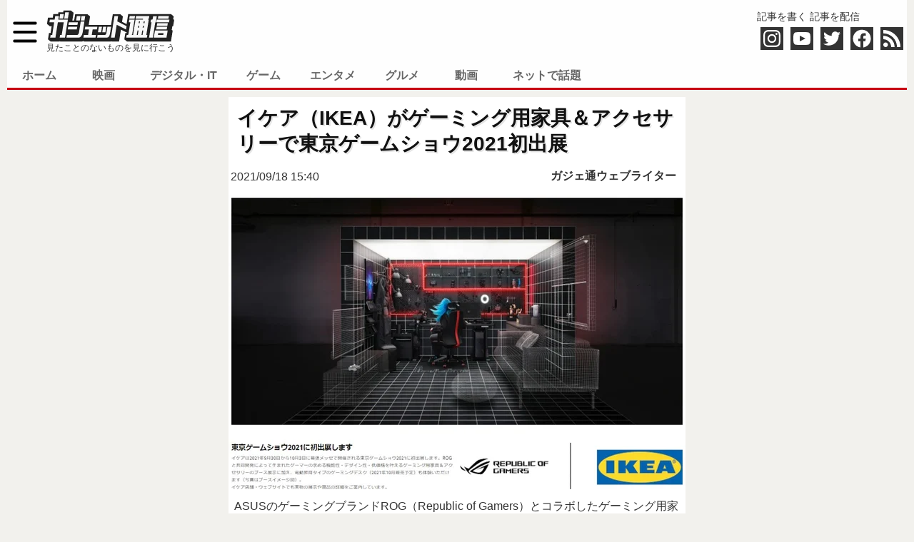

--- FILE ---
content_type: text/html; charset=UTF-8
request_url: https://rensai.jp/getAuthor?pid=360830
body_size: 172
content:
{"ID":13401,"login":"6pac","display_name":"6PAC","description":"\u81ea\u7531\u4eba","avatar":"https:\/\/secure.gravatar.com\/avatar\/abb47dfb27d4d7fb8ec6f8ecceb77b34?s=96&#038;d=mm&#038;r=g"}

--- FILE ---
content_type: text/html; charset=utf-8
request_url: https://www.google.com/recaptcha/api2/aframe
body_size: 265
content:
<!DOCTYPE HTML><html><head><meta http-equiv="content-type" content="text/html; charset=UTF-8"></head><body><script nonce="6LssIg_VIEb8T-M2ehLrxg">/** Anti-fraud and anti-abuse applications only. See google.com/recaptcha */ try{var clients={'sodar':'https://pagead2.googlesyndication.com/pagead/sodar?'};window.addEventListener("message",function(a){try{if(a.source===window.parent){var b=JSON.parse(a.data);var c=clients[b['id']];if(c){var d=document.createElement('img');d.src=c+b['params']+'&rc='+(localStorage.getItem("rc::a")?sessionStorage.getItem("rc::b"):"");window.document.body.appendChild(d);sessionStorage.setItem("rc::e",parseInt(sessionStorage.getItem("rc::e")||0)+1);localStorage.setItem("rc::h",'1769067157035');}}}catch(b){}});window.parent.postMessage("_grecaptcha_ready", "*");}catch(b){}</script></body></html>

--- FILE ---
content_type: text/javascript;charset=UTF-8
request_url: https://s-rtb.send.microad.jp/ad?spot=1ede8bbdc71fb7683bdc70dfbc53f852&cb=microadCompass.AdRequestor.callback&url=https%3A%2F%2Fgetnews.jp%2Farchives%2F3113107&vo=true&mimes=%5B100%2C300%2C301%2C302%5D&cbt=c3be382a2e07a0019be49e962f&pa=false&ar=false&ver=%5B%22compass.js.v1.20.1%22%5D
body_size: 160
content:
microadCompass.AdRequestor.callback({"spot":"1ede8bbdc71fb7683bdc70dfbc53f852","sequence":"2","impression_id":"8620610196377886758"})

--- FILE ---
content_type: text/javascript
request_url: https://l.logly.co.jp/lift_widget.js?adspot_id=4322568
body_size: 19940
content:
var _lgy_lift_callback_4322568=function(_lgy_json){};(function(){var log=function(){var module={};var exports={};var _config={};var _error_count=0;var _error_send_limit=3;var _is_browser_direct=function(){if(typeof debug_config!="undefined"){return debug_config.is_browser_direct}return false};var _send=function(data){if(module.exports._error_count++>=_error_send_limit){module.exports.log_level_var=0;return}if(_is_browser_direct()||!/^prod/.test(String(_config.env))){console.log(data);return}var url=module.exports.log_url_var;if(!/^https/.test(url)){url="https://er.logly.co.jp/errors"}var xhr=new XMLHttpRequest;var handle_error=function(){module.exports.log_level_var=0};xhr.onerror=xhr.ontimeout=xhr.onabort=handle_error;xhr.open("POST",url,true);xhr.timeout=1e4;xhr.setRequestHeader("Content-Type","application/json");xhr.send(JSON.stringify(data))};var _extract_messages=function(message_or_error){var result={serviceContext:_config.serviceContext||{}};if(_config.extra){result.extra=_config.extra}if(message_or_error instanceof Error){result.error={columnNumber:message_or_error.columnNumber,description:message_or_error.description,fileName:message_or_error.fileName,lineNumber:message_or_error.lineNumber,message:message_or_error.message,name:message_or_error.name,number:message_or_error.number,stack:message_or_error.stack}}else{result.error={message:message_or_error.toString()}}return result};var _critical=function(message_or_error){if(module.exports.log_level_var<1){return}var data=_extract_messages(message_or_error);data.level="critical";module.exports._send(data)};var _warning=function(message_or_error){if(module.exports.log_level_var<2){return}var data=_extract_messages(message_or_error);data.level="warning";module.exports._send(data)};var _info=function(message_or_error){if(module.exports.log_level_var<3){return}var data=_extract_messages(message_or_error);data.level="info";module.exports._send(data)};var _debug=function(message_or_error){if(module.exports.log_level_var<4){return}var data=_extract_messages(message_or_error);data.level="debug";module.exports._send(data)};var _critical_on_catch_func=function(func){return function(){try{func()}catch(err){module.exports.critical(err);if(_is_browser_direct()){throw err}}}};var _critical_on_catch=function(func){_critical_on_catch_func(func)()};var _init=function(config,is_test){_config=config;config.modules=config.modules||{};config.modules.log=module.exports;module.exports.log_level_var=typeof config.log_level!="undefined"?config.log_level:1;module.exports.log_url_var=config.log_url||"";if(is_test){module.exports._send=function(data){if(module.exports._error_count++>=_error_send_limit){module.exports.log_level_var=0;return}module.exports.last_log_data=data};_is_browser_direct=function(){return false}}return module.exports};module.exports={_send:_send,_extract_messages:_extract_messages,_error_count:_error_count,init:_init,log_level_var:!isNaN(parseInt(""))?parseInt(""):1,log_url_var:"https://er.logly.co.jp/errors",critical:_critical,warning:_warning,info:_info,debug:_debug,critical_on_catch_func:_critical_on_catch_func,critical_on_catch:_critical_on_catch};return module.exports||exports}();var config=function(){var module={};var exports={};var _config={};if(typeof debug_config!="undefined"){_config=debug_config}var config_set_default=function(tag,value,default_value){if(typeof default_value=="undefined"){default_value=""}if(!_config.hasOwnProperty(tag)){if(typeof value==="string"&&value.match(/^\[\% .* %\]/)){value=default_value}if(typeof default_value=="number"){if(typeof value==="string"&&value.length===0){_config[tag]=default_value}else{_config[tag]=Number(value)}}else if(typeof default_value=="boolean"){_config[tag]=Boolean(value)}else{_config[tag]=value}}};_config._config_set_default=config_set_default;config_set_default("is_debug","",_config.is_debug||false);config_set_default("is_browser_direct","__1__".indexOf("%]__")>0,_config.is_browser_direct||false);config_set_default("env","prod","development");config_set_default("log_level","1",1);config_set_default("log_url","https://er.logly.co.jp/errors","");config_set_default("active_tab","javascript");config_set_default("ad_count","5");config_set_default("ad_width","49%");config_set_default("adspot_id","4322568","ADSPOT_ID");config_set_default("article_position","4");config_set_default("bandit_count","0");config_set_default("browserback_domains","","");config_set_default("color_pattern","1");config_set_default("callback","");config_set_default("disable_cookie_sync","0");config_set_default("display_pattern","1");config_set_default("column_count","5",0);config_set_default("css_style_prefix","logly-lift","logly-lift");config_set_default("custom_ad_html","<div class=\"logly-lift-ad logly-lift-ad-ad\" id=\"{{ITEM_ID}}\" data-domain=\"{{SITE}}\">  <a href={{URL}} target={{TARGET}}>    <div class=\"logly-lift-ad-inner\">      <div class=\"logly-lift-ad-img\">        <div class=\"logly-lift-ad-img-inner\" style=\"background-image: url({{IMAGE_URL}});\" data-loglyimg=\"width: {{IMAGE_WIDTH}}px; height: {{IMAGE_HEIGHT}}px; top: {{IMAGE_TOP}}px; left: {{IMAGE_LEFT}}px;/\">        </div>      </div>      <div class=\"logly-lift-ad-content\">        <div class=\"logly-lift-ad-content-inner\">            <div class=\"logly-lift-ad-title\">{{TITLE}}</div>            <div class=\"logly-lift-ad-adv\">PR({{ADV}})</div>          {{BEACON_IMG_TAG}}        </div>      </div>    </div>  </a></div>");config_set_default("custom_video_html","");config_set_default("custom_article_html","<div class=\"logly-lift-ad logly-lift-article\" id=\"{{ITEM_ID}}\">  <a href={{URL}} target={{TARGET}}>    <div class=\"logly-lift-ad-inner\">      <div class=\"logly-lift-ad-img\">        <div class=\"logly-lift-ad-img-inner\" style=\"background-image: url({{IMAGE_URL}});\" data-loglyimg=\"width: {{IMAGE_WIDTH}}px; height: {{IMAGE_HEIGHT}}px; top: {{IMAGE_TOP}}px; left: {{IMAGE_LEFT}}px;/\">        </div>      </div>      <div class=\"logly-lift-ad-content\">        <div class=\"logly-lift-ad-content-inner\">            <div class=\"logly-lift-ad-title\">{{TITLE}}</div>            <div class=\"logly-lift-ad-cat\"></div>          {{BEACON_IMG_TAG}}        </div>      </div>    </div>  </a></div>","");config_set_default("custom_outer_ad_banner_html","","");config_set_default("custom_css","#logly-lift-4322568 #logly-lift-widget {\n  margin-top: 20px;\n  font-family: ソフトゴシック m,soft gothic medium,游ゴシック体,yu gothic,YuGothic,ヒラギノ角ゴシック pro,hiragino kaku gothic pro,メイリオ,Meiryo,Osaka,ＭＳ Ｐゴシック,ms pgothic,sans-serif;\n}\n\n#logly-lift-4322568 .logly-lift-widget-header {\n  background: #dfdfdf;\n  border: 1px solid #777;\n  border-bottom: none;\n  font-size: 12px;\n  line-height: 1.7;\n  position: relative;\n  padding: 8px;\n  margin: 0;\n  text-overflow: ellipsis;\n  word-spacing: 0.1px;\n}\n\n#logly-lift-4322568 #logly-lift-widget-content {\n  border: 1px solid #777;\n  padding: 12px 12px 0;\n}\n\n#logly-lift-4322568 #logly-lift-widget-content-inner {\n  display: flex;\n  flex-wrap: wrap;\n  align-items: flex-start;\n  margin: 0 -.4rem;\n}\n\n#logly-lift-4322568 .logly-lift-ad {\n  display: inline-block;\n  padding: 0;\n  vertical-align: top;\n  box-sizing: border-box;\n  position: relative;\n  margin: 0 .4rem 10px;\n  width: calc(33.33333333% - .4rem - .4rem);\n}\n\n#logly-lift-4322568 .logly-lift-ad a {\n  text-decoration: none;\n  display: block;\n}\n\n#logly-lift-4322568 .logly-lift-ad-inner {\n  display: block;\n}\n\n#logly-lift-4322568 .logly-lift-ad a:hover {\n  opacity: .5;\n}\n\n#logly-lift-4322568 .logly-lift-ad-img {\n  width: 100%;\n  margin: 0;\n  background: #f2f2f2;\n  position: relative;\n}\n\n#logly-lift-4322568 .logly-lift-ad-img-inner {\n  position: relative;\n  top: 0;\n  left: 0;\n  padding-bottom: 56%;\n  width: 100%;\n  height: 100%;\n  display: block;\n  overflow: hidden;\n  background-position: top center;\n  background-size: cover;\n  background-repeat: no-repeat;\n}\n\n#logly-lift-4322568 .logly-lift-ad-content {\n  display: block;\n}\n\n#logly-lift-4322568 .logly-lift-ad-title {\n  text-align: left;\n  font-size: 14px;\n  height: 62px;\n  margin: 5px 0;\n  display: -webkit-box;\n  -webkit-box-orient: vertical;\n  -webkit-line-clamp: 2;\n  font-weight: bold;\n  line-height: 1.5;\n  transition: inherit;\n  text-decoration: none;\n  overflow: hidden;\n  color: #c60010;\n}\n\n#logly-lift-4322568 .logly-lift-ad-adv,\n#logly-lift-4322568 .logly-lift-ad-cat {\n  margin: 3px 0 0 0;\n  font-size: 10px;\n  line-height: 1.5;\n  font-weight: normal;\n  overflow: hidden;\n  color: #aaa;\n  white-space: nowrap;\n  max-width: 100%;\n  text-overflow: ellipsis;\n  height: 15px;\n}\n\n#logly-lift-4322568 .logly-lift-widget-top {\n  display: grid;\n  column-gap: 12px;\n  grid-template-columns: repeat(3, 1fr);\n  padding: 0 7px;\n  margin-bottom: 8px;\n}\n\n#logly-lift-4322568 .logly-lift-widget-top .logly-lift-ad:nth-child(1) {\n  grid-column: 1/3;\n  grid-row: 1/3;\n  width: 100%;\n  margin: 0;\n}\n\n#logly-lift-4322568 .logly-lift-widget-top .logly-lift-ad:nth-child(2) {\n  grid-column: 3/4;\n  grid-row: 1/2;\n  width: 100%;\n  margin: 0;\n}\n\n#logly-lift-4322568 .logly-lift-widget-top .logly-lift-ad:nth-child(3) {\n  grid-column: 3/4;\n  grid-row: 2/3;\n  width: 100%;\n  margin: 0;\n}","");config_set_default("custom_js_after","var tgtwrap = document.getElementById(\"logly-lift-4322568\");\n\nvar tgts = tgtwrap.querySelectorAll(\"div.logly-lift-ad[data-domain='getnews.jp']\");\n\nif (tgts.length > 0) {\n\n  var pos = [0];//指定したい位置\n\n  for (var i = 0; i < tgts.length; i++) {\n\n      var par = tgts[i].parentNode,\n\n      parnodes = par.querySelectorAll(\"div.logly-lift-ad\"),\n\n      num = pos[i];\n\n      if (!pos[i]) {\n\n          num = 0;\n\n      }\n\n      par.insertBefore(tgts[i], parnodes.item(num));\n\n  }\n\n}\n\n\n\nconst articles = tgtwrap.querySelectorAll('.logly-lift-article');\n\nconst ads = tgtwrap.querySelectorAll('.logly-lift-ad-ad');\n\n\n\nconst getnewsAd = document.querySelector('.logly-lift-ad[data-domain=\"getnews.jp\"]');\n\n\n\nif (getnewsAd) {\n\n  if (articles.length > 0) {\n\n    articles[0].remove();\n\n  }\n\n} else {\n\n  if (ads.length > 0) {\n\n    ads[0].remove();\n\n  }\n\n}\n\n\n\n\n\nvar tgtwidget = document.getElementById(\"logly-lift-4322568\");\n\nvar tgtInner = tgtwidget.querySelector(\"#logly-lift-widget-content-inner\");\n\nvar widgetTop = document.createElement(\"div\");\n\nwidgetTop.className = \"logly-lift-widget-top\";\n\ntgtInner.prepend(widgetTop);\n\nvar tgt = tgtwidget.querySelectorAll(\".logly-lift-ad\");\n\nif (tgt.length > 0) {\n\n    for (var i = 0; i < 3; i++) {\n\n        widgetTop.appendChild(tgt[i]);\n\n    }\n\n}","");config_set_default("custom_js_before","","");config_set_default("disabled_ias","","");config_set_default("ias_crawling_rate","0.1",.1);config_set_default("custom_widget_html","<div id=\"logly-lift-widget\">  <div class=\"logly-lift-widget-header\">今、あなたにオススメ</div>  {{VIDEO_AD}}  <div id=\"logly-lift-widget-content\">    <div id=\"logly-lift-widget-content-inner\">    {{ADS}}    <div class=\"logly-lift-clear\"></div>    </div>  </div>  <div class=\"logly-lift-credit logly-lift-credit2\">	<a href=\"https://www.logly.co.jp/privacy.html\" target=\"_top\">Recommended by <span class=\"logly-lift-credit-logo\" title=\"LOGLY\"></span></a>  </div>  <div class=\"logly-lift-clear\"></div></div>","");config_set_default("design_type","0");config_set_default("dfp_imp_url","","");config_set_default("dfp_click_url","","");config_set_default("disclosure_caption","広告","AD");config_set_default("disclosure_font_color","999999");config_set_default("disclosure_font_size","");config_set_default("disclosure_position","left");config_set_default("disclosure_position_for_title","after_right");config_set_default("image_display_pattern","wide","crop");config_set_default("image_position","left");config_set_default("image_sample_pattern","1");config_set_default("image_scale","100");config_set_default("image_height","90",90);config_set_default("image_width","120",120);config_set_default("im_uid_customer_id","6858","0");config_set_default("im_uid_key","_im_uid.6858","_im_uid.0");config_set_default("is_browserback","0",0);config_set_default("browserback_trigger_condition","0",0);config_set_default("is_disclosure_display","0",1);config_set_default("is_disclosure_position_for_title","0",1);config_set_default("is_image_display","1",1);config_set_default("is_image_left","1",1);config_set_default("is_label_display","0",0);config_set_default("is_lead_display","0",1);config_set_default("is_limit_bandit_count","0",1);config_set_default("is_site_display","0",1);config_set_default("is_title_display","1",1);config_set_default("label_background_color","5C97FF");config_set_default("label_border_position","bottom");config_set_default("label_border_width","2");config_set_default("label_caption","広告","Ads by logly");config_set_default("label_font_color","FFFFFF");config_set_default("label_font_size","");config_set_default("label_horizontal_position","left");config_set_default("label_vertical_position","top");config_set_default("lead_font_color","");config_set_default("lead_font_size","");config_set_default("lead_max_characters","40",40);config_set_default("lead_sample_text","豊富なデータをもつ企業はそこから価値を見出そうとしている。データを活用してビジネスの成果を高めるためには、何を行うべきなのか。");config_set_default("no_image_url","");config_set_default("outer_ad_tags","[]","[]");config_set_default("recommend_type","2");config_set_default("recommended_span","");config_set_default("site_font_color","");config_set_default("site_font_size","");config_set_default("site_sample_text","○○社");config_set_default("tile_conf_adpos_raw","0");config_set_default("tile_conf_ad_rand_num","1");config_set_default("title_font_color","");config_set_default("title_font_size","");config_set_default("title_max_characters","40",40);config_set_default("title_sample_text","データがビジネスの鍵を握る。分析から見えるものとは？");config_set_default("third_party_tags","ARRAY(0x23e585f0)");config_set_default("watchdog_timeout_msec","",4*1e3);config_set_default("widget_background_color","");config_set_default("widget_font_family","");config_set_default("widget_type","3");config_set_default("widget_width","100%");config_set_default("video_type","1",1);config_set_default("is_debug","",0);config_set_default("google_ad_html","","");config_set_default("google_ad_js","","");config_set_default("google_ad_position_number","",1);config_set_default("google_ad_position_from_bottom","",0);config_set_default("is_delay_load","0",0);_config.logly_logo_url="https://cdn.logly.co.jp/spritesource-v74j50a002.png";_config.logly_text_logo_url="https://cdn.logly.co.jp/spritesource-s5c12c753d2.png";_config.container_id=_config.css_style_prefix+"-"+_config.adspot_id;_config.is_disclosure_position_for_title__after_right=_config.disclosure_position_for_title==="after_right";_config.is_disclosure_position_for_title__before=_config.disclosure_position_for_title==="before";_config.is_not_disclosure_position_for_title__after_right=_config.disclosure_position_for_title!=="after_right";_config.is_not_disclosure_position_and_for_title__before=!(_config.is_disclosure_position_for_title&&_config.disclosure_position_for_title==="before");_config.is_label_vertical_position__top=_config.is_label_display&&_config.label_vertical_position=="top";_config.is_label_vertical_position__bottom=_config.is_label_display&&_config.label_vertical_position=="bottom";_config.is_any_title_lead_site_disclosure_display=_config.is_title_display||_config.is_lead_display||_config.is_site_display||_config.is_disclosure_display;_config.is_lead_or_site_display=_config.is_lead_display||_config.is_site_display;if(_config.tile_conf_adpos_raw.match(/^\[[\d\s,]*\]$/)){_config.tile_conf_adpos=eval(_config.tile_conf_adpos_raw)}else{_config.tile_conf_adpos=Number(_config.tile_conf_adpos_raw)}_config.callback=_config.callback=="true";if(!_config.ad_width.match(/^\d+(%|px)$/)){_config.ad_width="49%"}if(!_config.widget_width.match(/^\d+(%|px)$/)){_config.widget_width="100%"}_config.serviceContext={service:"lift_widget",version:"1.18.0"};_config.extra={adspot_id:_config.adspot_id,design_type:_config.design_type,template_name:_config.template_name||"default",callback:_config.callback};_config.modules={};module.exports=_config;return module.exports||exports}();_lgy_lift_callback_4322568=function(_lgy_json){try{config.template_name="";(function(){var module={};var exports={};var _imageDisplayPattern;var _requireWideImage=function(){if(_imageDisplayPattern!=="wide"){return false}return true};var convert=function(url,item){var is_article=item.is_article;if(is_article!==0){return url}if(url.indexOf("//cdn.logly.co.jp")===-1){return url}if(!url.match(/\.(jpg|jpeg|png)(\?.*)?$/)){return url}if(!_requireWideImage()){return url}var typeQuery="type=wide";if(/\?/.test(url)){return url+"&"+typeQuery}else{return url+"?"+typeQuery}};var init=function(config){_imageDisplayPattern=config.image_display_pattern;config.modules.wideImage=module.exports;return module.exports};module.exports={init:init,convert:convert};return module.exports||exports})().init(config);(function(){var module={};var exports={};var _webp;var _wideImage;var process=function(json){for(var idx in json){if("image_url"in json[idx]){json[idx].image_url=_wideImage.convert(json[idx].image_url,json[idx])}}for(idx in json){if("image_url"in json[idx]){json[idx].image_url=_webp.convertCdnUrlIfNeed(json[idx].image_url)}}};var init=function(config){_webp=config.modules.webp;_wideImage=config.modules.wideImage;return module.exports};module.exports={init:init,process:process};return module.exports||exports})().init(config).process(_lgy_json);(function(){var module={};var exports={};var timeout_msec=4*1e3;var _logger;var _stopped=false;var _watchdog_func=function(){if(_stopped){return}if(_logger){_logger.critical("watchdog timeout: "+timeout_msec+" msec passed.")}module.exports.watchdog_timer=null};var _run=function(logger,is_test){_logger=logger;if(is_test){timeout_msec=100}_stopped=false;module.exports.watchdog_timer_var=setTimeout(function(){module.exports.watchdog_func()},timeout_msec);return module.exports};var _stop=function(){clearTimeout(module.exports.watchdog_timer_var);module.exports.watchdog_timer_var=null;_stopped=true};var _init=function(config){config.modules=config.modules||{};config.modules.watchdog=module.exports;timeout_msec=config.watchdog_timeout_msec||4*1e3;return module.exports};module.exports={init:_init,run:_run,stop:_stop,watchdog_func:_watchdog_func,watchdog_timer_var:null};return module.exports||exports})().init(config).run(log);(function(){var module={};var exports={};var _lgy_config;var unescape=function(_lgy_str){var _lgy_div=document.createElement("div");_lgy_div.innerHTML=_lgy_str;return _lgy_div.textContent||_lgy_div.innerText};var escape=function(_lgy_str){return(_lgy_str||"").replace(/&/g,"&amp;").replace(/</g,"&lt;").replace(/>/g,"&gt;").replace(/"/g,"&quot;").replace(/'/g,"&#039;")};var _lgy_template_pattern=new RegExp("{{([#|/|^]?)(.+?)}}","g");var template=function(template_str,params){var skip_to_tag="";var result=template_str.replace(_lgy_template_pattern,function(match,prefix,tag){if(skip_to_tag!=""&&(prefix!="/"||skip_to_tag!=tag)){return""}if(prefix==="#"){if(params[tag]){return""}skip_to_tag=tag;return"/**--"}else if(prefix==="^"){if(!params[tag]){return""}skip_to_tag=tag;return"/**--"}else if(prefix==="/"){if(skip_to_tag==""){return""}skip_to_tag="";return"--**/"}else{if(params.hasOwnProperty(tag)){return params[tag]}else{return"{{"+tag+"}}"}}});if(_lgy_config.is_debug&&skip_to_tag!=""){console.log("mustache template block tag unmatched!");throw"ERROR"}return result.replace(/\/\*\*--[\s\S]*?--\*\*\//g,"")};var init=function(config){_lgy_config=config;config.modules.template=module.exports;return module.exports};module.exports={init:init,escape:escape,unescape:unescape,process:template};return module.exports||exports})().init(config);(function(){var module={};var exports={};var _utils,_log,_lgy_item_visibilities={};var _computeFrameOffset=function(win,dims){dims={top:dims.top||0,left:dims.left||0,right:dims.right||0,bottom:dims.bottom||0};if(win!==top){var rect=win.frameElement.getBoundingClientRect();dims.left+=rect.left;dims.right+=rect.left;dims.top+=rect.top;dims.bottom+=rect.top;if(win.parent!==null){dims=_computeFrameOffset(win.parent,dims)}}return dims};var _isCrossOriginFrame=function(){try{return!window.top.location.hostname}catch(e){return true}};var _isAddedCheckToTop=false;var _addCheckToTop=function(){_utils.addEvent(top,"scroll",_check);_utils.addEvent(top,"resize",_check);_utils.addEvent(window,"beforeunload",_removeCheckFromTop);_isAddedCheckToTop=true};var _removeCheckFromTop=function(){_log.critical_on_catch(function(){if(_isAddedCheckToTop){_utils.removeEvent(top,"scroll",_check);_utils.removeEvent(top,"resize",_check);_utils.removeEvent(window,"beforeunload",_removeCheckFromTop);_isAddedCheckToTop=false}})};var _delay_set_status=function(item_id2,data,status){data.timer=_utils.setTimeout(function(){var data2=_lgy_item_visibilities[item_id2];data2.status=status;_check()},1e3)};var _do_check=function(){if(!top){return}var ww=top.innerWidth||document.documentElement.clientWidth||document.getElementsByTagName("body")[0].clientWidth||0;var wh=top.innerHeight||document.documentElement.clientHeight||document.getElementsByTagName("body")[0].clientHeight||0;var win_area=ww*wh;var is_iframe=window!=top;for(var item_id in _lgy_item_visibilities){var data=_lgy_item_visibilities[item_id];if(data.status=="visible"){continue}var item=data.ref||document.getElementById(item_id);if(!item||!item.getBoundingClientRect){continue}var rect=item.getBoundingClientRect();if(is_iframe){rect=_computeFrameOffset(window,rect)}var item_area=(rect.right-rect.left)*(rect.bottom-rect.top);item_area=Math.min(item_area,win_area);var vis_width=0,vis_height=0;if(rect.right>0&&rect.left<ww){vis_width=Math.min(rect.right,ww)-Math.max(0,rect.left)}if(rect.bottom>0&&rect.top<wh){vis_height=Math.min(rect.bottom,wh)-Math.max(0,rect.top)}var vis_area=vis_width*vis_height;if(item_area>0&&vis_area>=item_area*.5){if(data.status=="invisible"){data.status="timer";_delay_set_status(item_id,data,"timeout")}else if(data.status=="timeout"){data.status="visible";data.timer=null;item.setAttribute("visibility","visible");if(data.data){var url=data.data.viewable_beacon_url;if(url){_call(item,url)}var urls=data.data.viewable_beacon_urls;if(urls){for(var i=0,len=urls.length;i<len;i++){_call(item,urls[i])}}}_removeCheckFromTop()}}else if(data.status=="timer"){data.status="invisible";if(data.timer){clearTimeout(data.timer)}data.timer=null}}};var _check=function(){_log.critical_on_catch(_do_check)};var _add=function(item_id,data){if(data&&data.constructor===Array){var urls={};for(var i=0;i<data.length;i++){var obj=data[i];if(obj.viewable_beacon_url){urls[obj.viewable_beacon_url]=1}}data={viewable_beacon_urls:[]};for(var url in urls){data.viewable_beacon_urls.push(url)}}var ref=document.getElementById(item_id);_lgy_item_visibilities[item_id]={status:"invisible",timer:null,data:data,ref:ref}};var _call=function(item,url){var dummy=document.createElement("div");dummy.innerHTML='<img src="'+url+'" width="1" height="1" style="position: absolute; width: 1px; height: 1px; top: -32767px; left: -32767px;" alt="">';item.appendChild(dummy.firstChild)};var _start=function(){if(window!=top&&_isCrossOriginFrame()){return}_addCheckToTop();_check()};var _init=function(config){_utils=config.modules.utils;_log=config.modules.log;config.visChecker=config.modules.viewable_impression=module.exports;return module.exports};module.exports={_getdata:function(){return _lgy_item_visibilities},_cleandata:function(){_lgy_item_visibilities={}},_removeCheckFromTop:_removeCheckFromTop,init:_init,start:_start,add:_add,check:_check};return module.exports||exports})().init(config);(function(){var module={};var exports={};var _lgy_item_jstrackers={};var _add=function(item_id,data){if(data&&data.constructor===Array){var urls={};for(var i=0;i<data.length;i++){var obj=data[i];if(obj.jstracker_url){urls[obj.jstracker_url]=1}}data={jstracker_urls:[]};for(var url in urls){data.jstracker_urls.push(url)}}_lgy_item_jstrackers[item_id]={data:data}};var _call=function(item,url){var tracker=document.createElement("script");tracker.type="text/javascript";tracker.async=true;tracker.src=url;item.appendChild(tracker)};var _start=function(){for(var item_id in _lgy_item_jstrackers){var data=_lgy_item_jstrackers[item_id];var item=document.getElementById(item_id);if(data.data){var urls=data.data.jstracker_urls;if(urls){for(var i=0,len=urls.length;i<len;i++){_call(item,urls[i])}}}}};var _init=function(config){config.jstChecker=config.modules.jstracker=module.exports;return module.exports};module.exports={_data:_lgy_item_jstrackers,_getdata:function(){return _lgy_item_jstrackers},init:_init,start:_start,add:_add};return module.exports||exports})().init(config);(function(){var module={};var exports={};var _lgy_item_video_inserts={};var _add=function(item_id,data){if(data&&data.constructor===Array){var items={};for(var i=0;i<data.length;i++){var obj=data[i];if(obj.video_js){items[obj.video_js]=1}}data={video_js_contens:[]};for(var item in items){data.video_js_contens.push(item)}}_lgy_item_video_inserts[item_id]={data:data}};var _call=function(item,content){var tracker=document.createElement("script");tracker.innerHTML=content;item.appendChild(tracker)};var _start=function(){for(var item_id in _lgy_item_video_inserts){var data=_lgy_item_video_inserts[item_id];var item=document.getElementById(item_id);if(data.data){var contents=data.data.video_js_contens;if(contents){for(var i=0,len=contents.length;i<len;i++){_call(item,contents[i])}}}}};var _init=function(config){config.videoJs=config.modules.video_js=module.exports;return module.exports};module.exports={_data:_lgy_item_video_inserts,_getdata:function(){return _lgy_item_video_inserts},init:_init,start:_start,add:_add};return module.exports||exports})().init(config);(function(){var module={};var exports={};var _tags,_isNoTag;var _expandOuterAdTags=function(){if(_isNoTag)return;_tags.forEach(function(tag){var div=document.getElementById(tag.private_uuid);if(div==null){return}if(tag.script_url!==""){tag.script_url.split(",").forEach(function(url){var h=_createScript(url,null);document.getElementsByTagName("head")[0].appendChild(h)})}if(tag.script!==""){var s=_createScript(null,tag.script);document.getElementById(tag.private_uuid).appendChild(s)}})};var _createScript=function(src,script){var s=document.createElement("script");s.type="text/javascript";s.async=true;if(src){s.src=src}else if(script){s.textContent=script}return s};var _replaceMacroKeys=function(html){if(_isNoTag)return html;var _newHtml=html;_tags.forEach(function(tag){var macroKey="{{"+tag.macro_key+"}}";var d=_generateDivString(tag);_newHtml=_newHtml.replace(macroKey,d)});return _newHtml};var _generateDivString=function(tag){var d='<div id="'+tag.private_uuid+'">';if(tag.target_element_tags!==""){d+=tag.target_element_tags}d+="</div>";return d};var _init=function(config){_tags=JSON.parse(config.outer_ad_tags);_isNoTag=_tags.length===0;config.modules.outer_ad_tag=module.exports;return module.exports};module.exports={init:_init,replaceMacroKeys:_replaceMacroKeys,expandOuterAdTags:_expandOuterAdTags};return module.exports||exports})().init(config);var template=config.modules.template;config.widget_tmpl=function(){var module={};var exports={};module.exports={body:"\x3c!----\x3e\n"+"\n"+""};return module.exports||exports}().body;config.ad_tmpl=function(){var module={};var exports={};module.exports={body:"\x3c!----\x3e\n"+"\n"+""};return module.exports||exports}().body;config.ad_video_tmpl=function(){var module={};var exports={};module.exports={body:"\x3c!----\x3e\n"+'<div class="{{css_style_prefix}}-widget-video-content">\n'+'  <div class="{{css_style_prefix}}-video-wrap {{css_style_prefix}}-video-type-{{VIDEO_TYPE}}">\n'+'    <div class="{{css_style_prefix}}-video-header">\n'+'      <a class="{{css_style_prefix}}-video-headerlink" href={{URL}}>\n'+'        <div class="{{css_style_prefix}}-video-title">{{TITLE}}</div>\n'+'        <div class="{{css_style_prefix}}-video-adv">{{ADV}}</div>\n'+'        <div class="{{css_style_prefix}}-video-cv"></div>\n'+"      </a>\n"+"    </div>\n"+'    <div id="{{css_style_prefix}}-video" class="{{css_style_prefix}}-video" data-url={{URL}}></div>\n'+'    <div class="{{css_style_prefix}}-video-footer">\n'+'      <a class="{{css_style_prefix}}-video-footerlink" href={{URL}}>\n'+'        <div class="{{css_style_prefix}}-video-title">{{TITLE}}</div>\n'+'        <div class="{{css_style_prefix}}-video-adv">{{ADV}}</div>\n'+'        <div class="{{css_style_prefix}}-video-cv"></div>\n'+"      </a>\n"+"    </div>\n"+"  </div>\n"+"  {{BEACON_IMG_TAG}}\n"+"</div>\n"+"\x3c!----\x3e\n"+"\n"+""};return module.exports||exports}().body;config.article_tmpl=function(){var module={};var exports={};module.exports={body:"\x3c!----\x3e\n"+"\n"+""};return module.exports||exports}().body;config.outer_ad_banner_tmpl=function(){var module={};var exports={};module.exports={body:"\x3c!----\x3e\n"+'<div class="{{css_style_prefix}}-outer-banner-ad">\n'+'  <div class="{{css_style_prefix}}-outer-banner-ad-inner" style="width: {{IMAGE_WIDTH}}px; height: {{IMAGE_HEIGHT}}px">\n'+"      {{AD_MARKUP}}\n"+"  </div>\n"+"  {{BEACON_IMG_TAG}}\n"+"  {{BILLING_NOTICE_BEACON_IMG_TAG}}\n"+"</div>\n"+"\x3c!----\x3e\n"+"\n"+""};return module.exports||exports}().body;config.css_tmpl=template.unescape(function(){var module={};var exports={};module.exports={body:"#{{container_id}} #{{css_style_prefix}}-widget {\n"+"  {{#widget_width}}\n"+"  width: {{widget_width}};\n"+"  {{/widget_width}}\n"+"  {{#widget_background_color}}\n"+"  background-color: #{{widget_background_color}};\n"+"  {{/widget_background_color}}\n"+"  {{#widget_font_family}}\n"+"  font-family: {{widget_font_family}};\n"+"  {{/widget_font_family}}\n"+"  clear: both;\n"+"}\n"+"\n"+"#{{container_id}} #{{css_style_prefix}}-widget-label {\n"+"  border-{{label_border_position}}-style: solid;\n"+"  border-{{label_border_position}}-width: {{label_border_width}}px;\n"+"  {{#label_background_color}}\n"+"  border-{{label_border_position}}-color: #{{label_background_color}};\n"+"  {{/label_background_color}}\n"+"}\n"+"\n"+"#{{container_id}} #{{css_style_prefix}}-widget-label-caption {\n"+"  padding: 5px 10px;\n"+"  {{#label_background_color}}\n"+"  background-color: #{{label_background_color}};\n"+"  {{/label_background_color}}\n"+"  float: {{label_horizontal_position}};\n"+"}\n"+"\n"+"#{{container_id}} #{{css_style_prefix}}-widget-label-caption a {\n"+"  {{#label_font_color}}\n"+"  color: #{{label_font_color}};\n"+"  {{/label_font_color}}\n"+"  {{#label_font_size}}\n"+"  font-size: {{label_font_size}}px;\n"+"  {{/label_font_size}}\n"+"  text-decoration: none;\n"+"}\n"+"\n"+"#{{container_id}} .{{css_style_prefix}}-ad {\n"+"  display: inline-block;\n"+"  zoom: 1;\n"+"  vertical-align:top;\n"+"  {{#ad_width}}\n"+"  width: {{ad_width}};\n"+"  {{/ad_width}}\n"+"  margin: 5px 0;\n"+"  padding: 0;\n"+"}\n"+"\n"+"{{#is_image_left}}\n"+"#{{container_id}} .{{css_style_prefix}}-ad-inner {\n"+"  display: table;\n"+"  width: 100%;\n"+"}\n"+"{{/is_image_left}}\n"+"\n"+"#{{container_id}} .{{css_style_prefix}}-ad-image {\n"+"  {{#is_image_left}}\n"+"  display: table-cell;\n"+"  {{/is_image_left}}\n"+"  vertical-align: top;\n"+"  width: {{image_width}}px;\n"+"  height: {{image_height}}px;\n"+"  padding-right: {{#is_image_left}}5px{{/is_image_left}}{{^is_image_left}}0{{/is_image_left}};\n"+"}\n"+"\n"+"#{{container_id}} .{{css_style_prefix}}-ad-image-inner {\n"+"  position: relative;\n"+"  overflow: hidden;\n"+"  width: {{image_width}}px;\n"+"  height: {{image_height}}px;\n"+"}\n"+"\n"+"#{{container_id}} .{{css_style_prefix}}-ad-image-inner a {\n"+"  display: block;\n"+"  height: 100%;\n"+"}\n"+"\n"+"#{{container_id}} .{{css_style_prefix}}-ad-image-inner a .{{css_style_prefix}}-ad-img-inner {\n"+"  height: 100%;\n"+"  background-position: center;\n"+"  background-size: cover;\n"+"}\n"+"\n"+"#{{container_id}} .{{css_style_prefix}}-ad-content {\n"+"  {{#is_image_left}}\n"+"  display: table-cell;\n"+"  position: relative;\n"+"  height: 100%;\n"+"  vertical-align: top;\n"+"  {{/is_image_left}}\n"+"  word-break: break-all;\n"+"}\n"+"\n"+"{{#is_image_left}}\n"+"@-moz-document url-prefix() {\n"+"  #{{container_id}} .{{css_style_prefix}}-ad-content-inner {\n"+"    position: relative;\n"+"    height: 100%;\n"+"  }\n"+"}\n"+"{{/is_image_left}}\n"+"\n"+"#{{container_id}} .{{css_style_prefix}}-ad-title {\n"+"  {{#is_disclosure_position_for_title}}\n"+"  {{#is_disclosure_position_for_title__after_right}}\n"+"  float: left;\n"+"  {{/is_disclosure_position_for_title__after_right}}\n"+"  {{^is_disclosure_position_for_title__after_right}}\n"+"  display: inline;\n"+"  {{/is_disclosure_position_for_title__after_right}}\n"+"  {{/is_disclosure_position_for_title}}\n"+"  {{#title_font_size}}\n"+"  font-size: {{title_font_size}}px;\n"+"  {{/title_font_size}}\n"+"}\n"+"\n"+"{{#title_font_color}}\n"+"#{{container_id}} .{{css_style_prefix}}-ad-title a {\n"+"  color: #{{title_font_color}};\n"+"}\n"+"{{/title_font_color}}\n"+"\n"+"#{{container_id}} .{{css_style_prefix}}-ad-lead {\n"+"  {{#lead_font_size}}\n"+"  font-size: {{lead_font_size}}px;\n"+"  {{/lead_font_size}}\n"+"  {{#lead_font_color}}\n"+"  color: #{{lead_font_color}};\n"+"  {{/lead_font_color}}\n"+"}\n"+"\n"+"{{#lead_font_color}}\n"+"#{{container_id}} span.{{css_style_prefix}}-ad-site {\n"+"  color: #{{lead_font_color}};\n"+"}\n"+"{{/lead_font_color}}\n"+"\n"+"#{{container_id}} a.{{css_style_prefix}}-ad-site {\n"+"  {{#site_font_size}}\n"+"  font-size: {{site_font_size}}px;\n"+"  {{/site_font_size}}\n"+"  {{#site_font_color}}\n"+"  color: #{{site_font_color}};\n"+"  {{/site_font_color}}\n"+"}\n"+"\n"+"{{#is_image_left}}\n"+"#{{container_id}} .{{css_style_prefix}}-ad-body {\n"+"  margin-bottom: 20px;\n"+"}\n"+"{{/is_image_left}}\n"+"\n"+"{{#is_disclosure_position_for_title}}\n"+"#{{container_id}} .{{css_style_prefix}}-ad-body {\n"+"  {{#is_disclosure_position_for_title__after_right}}\n"+"  float: left;\n"+"  {{/is_disclosure_position_for_title__after_right}}\n"+"  {{^is_disclosure_position_for_title__after_right}}\n"+"  display: inline;\n"+"  {{/is_disclosure_position_for_title__after_right}}\n"+"}\n"+"{{/is_disclosure_position_for_title}}\n"+"\n"+"#{{container_id}} .{{css_style_prefix}}-ad-disclosure {\n"+"  {{#is_image_left}}\n"+"  width: 100%;\n"+"  height: 20px;\n"+"  position: absolute;\n"+"  bottom: 0;\n"+"  {{/is_image_left}}\n"+"  {{#is_disclosure_position_for_title}}\n"+"  {{#is_disclosure_position_for_title__after_right}}\n"+"  float: right;\n"+"  {{/is_disclosure_position_for_title__after_right}}\n"+"  {{^is_disclosure_position_for_title__after_right}}\n"+"  display: inline;\n"+"  {{/is_disclosure_position_for_title__after_right}}\n"+"  {{/is_disclosure_position_for_title}}\n"+"  {{^is_disclosure_position_for_title}}\n"+"  text-align: {{disclosure_position}};\n"+"  {{/is_disclosure_position_for_title}}\n"+"}\n"+"\n"+"#{{container_id}} .{{css_style_prefix}}-ad-disclosure a {\n"+"  {{#disclosure_font_size}}\n"+"  font-size: {{disclosure_font_size}}px;\n"+"  {{/disclosure_font_size}}\n"+"  {{#disclosure_font_color}}\n"+"  color: #{{disclosure_font_color}};\n"+"  {{/disclosure_font_color}}\n"+"}\n"+"\n"+"#{{container_id}} .{{css_style_prefix}}-clear {\n"+"  clear: both;\n"+"}\n"+"\n"+"{{#is_image_left}}\n"+"#{{container_id}} .ie-lte9 .{{css_style_prefix}}-ad-image {\n"+"  float: left;\n"+"}\n"+"\n"+"#{{container_id}} .ie-lte9 .{{css_style_prefix}}-ad-body{\n"+"  margin-bottom:0;\n"+"}\n"+"\n"+"#{{container_id}} .ie-lte9 .{{css_style_prefix}}-ad-disclosure{\n"+"  position: relative;\n"+"}\n"+"{{/is_image_left}}\n"+"\n"+"#{{container_id}} .ie-lte9 .{{css_style_prefix}}-ad {\n"+"  display: inline;\n"+"}\n"+"\n"+"#{{css_style_prefix}}-toaster .{{css_style_prefix}}-credit,\n"+"#{{container_id}} .{{css_style_prefix}}-credit {\n"+"  clear:both;\n"+"  padding:0 8px 10px;\n"+"  text-align:right;\n"+"}\n"+"\n"+"#{{css_style_prefix}}-toaster .{{css_style_prefix}}-credit {\n"+"  padding-right:0;\n"+"}\n"+"\n"+"#{{css_style_prefix}}-toaster .{{css_style_prefix}}-credit a,\n"+"#{{container_id}} .{{css_style_prefix}}-credit a {\n"+"  color: #999;\n"+"  text-decoration: none;\n"+"  font-size:13px;\n"+"}\n"+"\n"+"#{{css_style_prefix}}-toaster .{{css_style_prefix}}-credit a .{{css_style_prefix}}-credit-logo,\n"+"#{{container_id}} .{{css_style_prefix}}-credit a .{{css_style_prefix}}-credit-logo {\n"+"  display:inline-block;\n"+"  background: url('{{logly_text_logo_url}}') no-repeat 0 -103px;\n"+"  color:transparent;\n"+"  margin-left:3px;\n"+"  width:36px;\n"+"  height:14px;\n"+"  vertical-align:middle;\n"+"  *display:inline;\n"+"  *zoom:1;\n"+"}\n"+"\n"+"#{{css_style_prefix}}-toaster .{{css_style_prefix}}-credit a:hover .{{css_style_prefix}}-credit-logo,\n"+"#{{container_id}} .{{css_style_prefix}}-credit a:hover .{{css_style_prefix}}-credit-logo {\n"+"  background: url('{{logly_text_logo_url}}') no-repeat 0 -117px;\n"+"}\n"+"\n"+"#{{css_style_prefix}}-toaster .{{css_style_prefix}}-credit2 a .{{css_style_prefix}}-credit-logo,\n"+"#{{css_style_prefix}}-{{adspot_id}} .{{css_style_prefix}}-credit2 a .{{css_style_prefix}}-credit-logo,\n"+"#{{css_style_prefix}}-toaster .{{css_style_prefix}}-credit2 a:hover .{{css_style_prefix}}-credit-logo,\n"+"#{{css_style_prefix}}-{{adspot_id}} .{{css_style_prefix}}-credit2 a:hover .{{css_style_prefix}}-credit-logo,\n"+"#{{css_style_prefix}}-modal-contents-inner h3 {\n"+"  background-image: url('{{logly_logo_url}}');\n"+"  background-repeat: no-repeat;\n"+"}\n"+"\n"+"#{{css_style_prefix}}-toaster .{{css_style_prefix}}-credit2 a .{{css_style_prefix}}-credit-logo,\n"+"#{{css_style_prefix}}-{{adspot_id}} .{{css_style_prefix}}-credit2 a .{{css_style_prefix}}-credit-logo {\n"+"  background-position: 0 -110px;\n"+"  height: 14px;\n"+"  width: 68px;\n"+"}\n"+"\n"+"#{{css_style_prefix}}-toaster .{{css_style_prefix}}-credit2 a:hover .{{css_style_prefix}}-credit-logo,\n"+"#{{css_style_prefix}}-{{adspot_id}} .{{css_style_prefix}}-credit2 a:hover .{{css_style_prefix}}-credit-logo {\n"+"  background-position: 0 -196px;\n"+"  height: 14px;\n"+"  width: 68px;\n"+"}\n"+"#{{css_style_prefix}}-modal-contents-inner h3 {\n"+"  background-position: 0 -232px;\n"+"  height: 40px;\n"+"  width: 194px;\n"+"}\n"+"\n"+"#{{css_style_prefix}}-toaster .{{css_style_prefix}}-credit2 {\n"+"  padding-right: 0;\n"+"}\n"+"#{{css_style_prefix}}-toaster .{{css_style_prefix}}-credit2,\n"+"#{{css_style_prefix}}-{{adspot_id}} .{{css_style_prefix}}-credit2 {\n"+"  clear: both;\n"+"  padding: 0 8px 10px;\n"+"  text-align: right;\n"+"}\n"+"#{{css_style_prefix}}-toaster .{{css_style_prefix}}-credit2 a,\n"+"#{{css_style_prefix}}-{{adspot_id}} .{{css_style_prefix}}-credit2 a {\n"+"  color: #999;\n"+"  text-decoration: none;\n"+"  font-size: 11px;\n"+"}\n"+"#{{css_style_prefix}}-toaster .{{css_style_prefix}}-credit2 a .{{css_style_prefix}}-credit-logo,\n"+"#{{css_style_prefix}}-{{adspot_id}} .{{css_style_prefix}}-credit2 a .{{css_style_prefix}}-credit-logo {\n"+"  display: inline-block;\n"+"  color: transparent;\n"+"  margin-left: 3px;\n"+"  vertical-align: middle;\n"+"  margin-top: -2px;\n"+"}\n"+"@media only screen and (-webkit-min-device-pixel-ratio: 2),\n"+"only screen and (min-device-pixel-ratio: 2),\n"+"(min-resolution: 2dppx) {\n"+"  #{{css_style_prefix}}-toaster .{{css_style_prefix}}-credit2 a .{{css_style_prefix}}-credit-logo,\n"+"  #{{css_style_prefix}}-{{adspot_id}} .{{css_style_prefix}}-credit2 a .{{css_style_prefix}}-credit-logo {\n"+"    display: inline-block;\n"+"    background-position: 0 -62px;\n"+"    height: 14px;\n"+"    width: 68px;\n"+"    background-size: 106px 136px;\n"+"  }\n"+"}\n"+"@media only screen and (-webkit-min-device-pixel-ratio: 2),\n"+"only screen and (min-device-pixel-ratio: 2),\n"+"(min-resolution: 2dppx) {\n"+"  #{{css_style_prefix}}-toaster .{{css_style_prefix}}-credit2 a:hover .{{css_style_prefix}}-credit-logo,\n"+"  #{{css_style_prefix}}-{{adspot_id}} .{{css_style_prefix}}-credit2 a:hover .{{css_style_prefix}}-credit-logo {\n"+"    display: inline-block;\n"+"    background-position: 0 -62px;\n"+"    height: 14px;\n"+"    width: 68px;\n"+"    background-size: 106px 136px;\n"+"  }\n"+"}\n"+"\n"+""};return module.exports||exports}().body);config.css_custom_tmpl=template.unescape(function(){var module={};var exports={};module.exports={body:"{{#custom_css}}\n"+"  {{custom_css}}\n"+"{{/custom_css}}\n"+"\n"+""};return module.exports||exports}().body);config.css_video_main_tmpl=template.unescape(function(){var module={};var exports={};module.exports={body:"#{{container_id}} .{{css_style_prefix}}-widget-video-content {\n"+"  padding: 20px;\n"+"  background: #fff;\n"+"}\n"+"\n"+"#{{container_id}} .{{css_style_prefix}}-video {\n"+"  width: auto;\n"+"  height: auto;\n"+"  margin: 0 -20px;\n"+"  position: relative;\n"+"  overflow: hidden;\n"+"  box-sizing: border-box;\n"+"  box-shadow: 0 0 6px 0 rgba(0, 0, 0, 0.17);\n"+"}\n"+"\n"+"#{{container_id}} .{{css_style_prefix}}-video-header {\n"+"  padding-bottom: 15px;\n"+"}\n"+"\n"+"#{{container_id}} .{{css_style_prefix}}-video-footer {\n"+"  padding-top: 15px;\n"+"}\n"+"\n"+"#{{container_id}} .{{css_style_prefix}}-video-header .{{css_style_prefix}}-video-headerlink,\n"+"#{{container_id}} .{{css_style_prefix}}-video-footer .{{css_style_prefix}}-video-footerlink {\n"+"  display: block;\n"+"  text-decoration: none;\n"+"}\n"+"\n"+"#{{container_id}} .{{css_style_prefix}}-video-header .{{css_style_prefix}}-video-headerlink::after,\n"+"#{{container_id}} .{{css_style_prefix}}-video-footer .{{css_style_prefix}}-video-footerlink::after {\n"+'  content: "";\n'+"  display: block;\n"+"  clear:both;\n"+"}\n"+"\n"+"#{{container_id}} .{{css_style_prefix}}-video-title {\n"+"  font-size: 16px;\n"+"  line-height: 25px;\n"+"  font-weight: bold;\n"+"  margin-bottom: 8px;\n"+"  color: #333;\n"+"}\n"+"\n"+"#{{container_id}} .{{css_style_prefix}}-video-adv {\n"+"  font-size: 11px;\n"+"  line-height: 1;\n"+"  color: #CCC;\n"+"  text-align: right;\n"+"}\n"+"\n"+"#{{container_id}} .{{css_style_prefix}}-video-cv {\n"+"  display: block;\n"+"  text-align: center;\n"+"  background: #4285f4;\n"+"  color: #FFF;\n"+"  border-radius: 3px;\n"+"}\n"+"\n"+"#{{container_id}} .{{css_style_prefix}}-video-cv:hover {\n"+"  opacity: 0.85;\n"+"}\n"+"\n"+""};return module.exports||exports}().body);config.css_video_type1_tmpl=template.unescape(function(){var module={};var exports={};module.exports={body:"/* type-1 */\n"+"#{{container_id}} .{{css_style_prefix}}-video-type-1 .{{css_style_prefix}}-video-footer .{{css_style_prefix}}-video-title,\n"+"#{{container_id}} .{{css_style_prefix}}-video-type-1 .{{css_style_prefix}}-video-header .{{css_style_prefix}}-video-adv {\n"+"  display: none;\n"+"}\n"+"\n"+"#{{container_id}} .{{css_style_prefix}}-video-type-1 .{{css_style_prefix}}-video-footer .{{css_style_prefix}}-video-adv {\n"+"  text-align: left;\n"+"}\n"+"\n"+"#{{container_id}} .{{css_style_prefix}}-video-type-1 .{{css_style_prefix}}-video-footer .{{css_style_prefix}}-video-cv {\n"+"  float: right;\n"+"  padding: 3px 20px;\n"+"  line-height: 1.8;\n"+"  font-size: 14px;\n"+"}\n"+"\n"+"#{{container_id}} .logly-lift-video-type-1 .logly-lift-video-footer .logly-lift-video-cv::before {\n"+'  content: "詳細を見る";\n'+"}\n"+"\n"+"{{! #9951 }}\n"+"#{{container_id}} .compass-fit-video-type-1 .compass-fit-video-footer .compass-fit-video-cv::before {\n"+'  content: "點我了解詳情";\n'+"}\n"+"\n"+""};return module.exports||exports}().body);config.css_video_type2_tmpl=template.unescape(function(){var module={};var exports={};module.exports={body:"/* type-2 */\n"+"#{{container_id}} .{{css_style_prefix}}-video-type-2 .{{css_style_prefix}}-video-footer {\n"+"  overflow: hidden;\n"+"  padding-bottom: 20px;\n"+"}\n"+"\n"+"#{{container_id}} .{{css_style_prefix}}-video-type-2 .{{css_style_prefix}}-video-footer .{{css_style_prefix}}-video-title {\n"+"  display: none;\n"+"}\n"+"\n"+"#{{container_id}} .{{css_style_prefix}}-video-type-2 .{{css_style_prefix}}-video-footer .{{css_style_prefix}}-video-adv {\n"+"  display: none;\n"+"}\n"+"\n"+"#{{container_id}} .{{css_style_prefix}}-video-type-2 .{{css_style_prefix}}-video-footer .{{css_style_prefix}}-video-cv {\n"+"  margin: 0 auto;\n"+"  font-size: 16px;\n"+"  padding: 15px 20px;\n"+"  margin: -15px -20px -20px;\n"+"  border-radius: 0;\n"+"}\n"+"\n"+"#{{container_id}} .logly-lift-video-type-2 .logly-lift-video-footer .logly-lift-video-cv::before {\n"+'  content: "» 詳細はこちら";\n'+"}\n"+"\n"+"{{! #9951 }}\n"+"#{{container_id}} .compass-fit-video-type-2 .compass-fit-video-footer .compass-fit-video-cv::before {\n"+'  content: "» 點我了解詳情";\n'+"}\n"+"\n"+""};return module.exports||exports}().body);config.css_video_type3_tmpl=template.unescape(function(){var module={};var exports={};module.exports={body:"/* type-3 */\n"+"#{{container_id}} .{{css_style_prefix}}-video-type-3 .{{css_style_prefix}}-video-footer .{{css_style_prefix}}-video-title,\n"+"#{{container_id}} .{{css_style_prefix}}-video-type-3 .{{css_style_prefix}}-video-header .{{css_style_prefix}}-video-adv {\n"+"  display: none;\n"+"}\n"+"\n"+"#{{container_id}} .{{css_style_prefix}}-video-type-3 .{{css_style_prefix}}-video-footer .{{css_style_prefix}}-video-adv {\n"+"}\n"+"\n"+"#{{container_id}} .{{css_style_prefix}}-video-type-3 .{{css_style_prefix}}-video-footer .{{css_style_prefix}}-video-cv {\n"+"  display: none;\n"+"}\n"+"\n"+""};return module.exports||exports}().body);config.css_video_type4_tmpl=template.unescape(function(){var module={};var exports={};module.exports={body:"/* type-4 */\n"+"#{{container_id}} .{{css_style_prefix}}-video-type-4 .{{css_style_prefix}}-video-header {\n"+"  display: none;\n"+"}\n"+"\n"+"#{{container_id}} .{{css_style_prefix}}-video-type-4 .{{css_style_prefix}}-video-footer .{{css_style_prefix}}-video-adv {\n"+"  text-align: left;\n"+"}\n"+"\n"+"#{{container_id}} .{{css_style_prefix}}-video-type-4 .{{css_style_prefix}}-video-footer .{{css_style_prefix}}-video-cv {\n"+"  float: right;\n"+"  padding: 3px 20px;\n"+"  line-height: 1.8;\n"+"  font-size: 14px;\n"+"}\n"+"\n"+"#{{container_id}} .logly-lift-video-type-4 .logly-lift-video-footer .logly-lift-video-cv::before {\n"+'  content: "詳細を見る";\n'+"}\n"+"\n"+"{{! #9951 }}\n"+"#{{container_id}} .compass-fit-video-type-4 .compass-fit-video-footer .compass-fit-video-cv::before {\n"+'  content: "點我了解詳情";\n'+"}\n"+"\n"+""};return module.exports||exports}().body);(function(){var module={};var exports={};var _visChecker;var _jstChecker;var _vidChecker;var _config,_utils,_log,_watchdog,_json,_template_name,_css_style_prefix,_container_id,_use_template,_lgy_html,_self;var _amp_render_start=function(){if(!window.context){return}if("renderStart"in window.context){window.context.renderStart()}};var _amp_no_content_available=function(){if(!window.context){return}if("noContentAvailable"in window.context){window.context.noContentAvailable()}};var _add_third_party_tags=function(in_json){if(_config.third_party_tags){var JSON=window.JSON||{parse:function(str){if(str==="")str='""';return eval(str)}};var third_party_tags=JSON.parse(_config.third_party_tags);in_json=in_json.concat(third_party_tags)}return in_json};var _custom_js_before=function(){if(_config.custom_js_before){var code="(function(json, modules) {\n"+_config.custom_js_before+"\n})(_json, {visChecker: _visChecker });";eval(code)}};var _custom_js_after=function(){if(_config.custom_js_after){var code="(function(json, modules) {\n"+_config.custom_js_after+"\n})(_json, { visChecker: _visChecker });";eval(code)}};var _exec_google_ad_js=function(){var code=_config.google_ad_js;eval(code)};var _add_ias_crawl_tag=function(){if(!_config.disabled_ias&&Math.random()<_config.ias_crawling_rate){var ias_tag=document.createElement("script");ias_tag.type="text/javascript";ias_tag.async=true;ias_tag.src="https://pixel.adsafeprotected.com/jload?anId=931101&advId={{{ADVERTISER_ID}}}&campId={{{CAMPAIGN_ID}}}&pubId={{{PUBLISHER_ID}}}&chanId={{{SITE_ID}}}&placementId={{{PLACEMENT_ID}}}&bidurl={{{URL}}}";document.body.appendChild(ias_tag)}};var _lazyload=function(){var setBgImage=function(index){var img=index.querySelector("div[data-loglysrc]");if(img){var src=img.getAttribute("data-loglysrc");img.style.backgroundImage='url("'+src+'")'}};var setLazyload=function(){var tgtobj=document.getElementById(_config.container_id);var timer={};if(tgtobj){var checkscroll=function(){if(timer!==false){clearTimeout(timer)}timer=setTimeout(function(){var ads=tgtobj.querySelectorAll("."+_css_style_prefix+"-ad:not(."+_css_style_prefix+"-loaded)");if(ads.length>0){for(var i=0;i<ads.length;i++){if(window.innerHeight>ads[i].getBoundingClientRect().top){setBgImage(ads[i]);ads[i].classList.add(_css_style_prefix+"-loaded")}}}else{clearTimeout(timer);_utils.removeEvent(window,"scroll",checkscroll)}},100)};_utils.addEvent(window,"scroll",checkscroll);checkscroll()}};if(document.readyState==="complete"){setLazyload()}else{_utils.addEvent(window,"load",setLazyload)}};var _call_dfp_beacon=function(){if(_config.dfp_imp_url){var _img=new Image;_img.src=_config.dfp_imp_url}};var _construct_css=function(){var css_tmpl;var add_css;css_tmpl=template.process(_config.css_tmpl,_config);add_css=_video_main_css();if(add_css){css_tmpl=css_tmpl+add_css}add_css=_video_type_css();if(add_css){css_tmpl=css_tmpl+add_css}if(_config.custom_css){css_tmpl=css_tmpl+template.process(_config.css_custom_tmpl,_config)}_construct_css_base(css_tmpl)};var _construct_css_base=function(css){var style_node=document.createElement("style");style_node.type="text/css";if(_utils.uaBrowser==="ie8"){document.getElementsByTagName("head")[0].appendChild(style_node)}if(style_node.styleSheet){style_node.styleSheet.cssText=css}else{style_node.appendChild(document.createTextNode(css))}if(_utils.uaBrowser!=="ie8"){document.getElementsByTagName("head")[0].appendChild(style_node)}};var _video_main_css=function(){var design_type=parseInt(_config.design_type);if(design_type===3||design_type===4||design_type===7){return}return template.process(_config.css_video_main_tmpl,_config)};var _video_type_css=function(){var design_type=parseInt(_config.design_type);var type_css=_config.css_video_type1_tmpl;if(design_type===3||design_type===4||design_type===7){return}switch(parseInt(_config.video_type)){case 2:type_css=_config.css_video_type2_tmpl;break;case 3:type_css=_config.css_video_type3_tmpl;break;case 4:type_css=_config.css_video_type4_tmpl;break}return template.process(type_css,_config)};var _construct_click_handler=function(lift_container){var event_name;if("ontouchstart"in window){event_name="touchstart"}else if("onmousedown"in window){event_name="mousedown"}else{event_name="click"}var links;if(_template_name==="toaster"){var toaster_contents=document.getElementById(_css_style_prefix+"-toaster-contents");links=toaster_contents.getElementsByTagName("a")}else{links=lift_container.getElementsByTagName("a")}for(var i=links.length;i--;){var _lgy_link=links[i];var _lgy_article_link=_config.modules.construct.article_links[_lgy_link.href];var _lgy_touch_event;if(_lgy_article_link){_lgy_link.setAttribute("data-click-url",_lgy_article_link.click_url);if(_lgy_article_link.click_beacon){_lgy_touch_event=function(){(new Image).src=this.getAttribute("data-click-url")}}else{_lgy_touch_event=function(){this.setAttribute("href",this.getAttribute("data-click-url"))}}_utils.addEvent(_lgy_link,event_name,_lgy_touch_event);if(event_name==="touchstart"){_utils.addEvent(_lgy_link,"mousedown",_lgy_touch_event)}}else{var _lgy_click_beacon=_config.modules.construct.click_beacons[_lgy_link.href];if(_lgy_click_beacon){_lgy_link.setAttribute("data-click-beacon-url",_lgy_click_beacon);_lgy_touch_event=function(){if(this.getAttribute("data-click-beacon-send")!=="true"){(new Image).src=this.getAttribute("data-click-beacon-url");this.setAttribute("data-click-beacon-send","true")}};_utils.addEvent(_lgy_link,"click",_lgy_touch_event)}var default_rel=["nofollow","noopener"];var custom_rel=_lgy_link.rel.split(" ");var rel_to_add=default_rel.concat(custom_rel).filter(function(item,j,self){return self.indexOf(item)===j});var rel=rel_to_add.join(" ").trim();_lgy_link.setAttribute("rel",rel)}}};var _construct_checkers=function(){var id_to_check=_container_id;if(_template_name==="toaster"){id_to_check=_css_style_prefix+"-toaster-contents"}if(_visChecker){_visChecker.add(id_to_check,_json);_visChecker.start()}if(_jstChecker){_jstChecker.add(id_to_check,_json);_jstChecker.start()}};var _after_dom_ready=function(){if(_vidChecker){_vidChecker.add(_container_id,_json);_vidChecker.start()}if(_is_outer_ad_tag_enable()){_config.modules.outer_ad_tag.expandOuterAdTags()}};var _widget_custom=function(lgy_html){};var _done_construct=function(){var watchdog=_config.modules.watchdog;if(watchdog){watchdog.stop()}_amp_render_start()};var _start_construct=function(container_id,json){var lift_container=document.getElementById(container_id);if(!lift_container){_watchdog.stop();_log.warning("no container found. skip construct.");_amp_no_content_available();return null}if(!json||json.length==0){_watchdog.stop();_log.warning("no json data. skip construct.");lift_container.style.display="none";_amp_no_content_available();return null}return lift_container};var _do_construct=function(){var container=_self.start_construct(_container_id,_json);if(!container){return false}_self.custom_js_before();_self.call_dfp_beacon();if(_template_name!=="toaster"){container.innerHTML=_lgy_html;Array.from(container.querySelectorAll(".logly-lift-outer-banner-ad-inner")).forEach(function(outer_banner){var iframe=document.createElement("iframe");iframe.style="margin: 0px; border: none; padding: 0px; overflow: hidden;";iframe.width=outer_banner.offsetWidth;iframe.height=outer_banner.offsetHeight;var html='<html><body style="margin: 0px; border: none; padding: 0px; overflow: hidden;">'+outer_banner.innerHTML+"</body></html>";outer_banner.innerHTML="";outer_banner.parentNode.replaceChild(iframe,outer_banner);var iframeDocument=iframe.contentWindow.document;iframeDocument.open();iframeDocument.write(html);iframeDocument.close()})}_self.construct_css();if(_use_template){_self.widget_custom(_lgy_html)}_self.construct_click_handler(container);_self.construct_checkers();_self.add_ias_crawl_tag();_self.lazyload();_self.exec_google_ad_js();_self.custom_js_after();_self.done_construct()};var _construct=function(){_log.critical_on_catch(_do_construct)};var _invoke_on_dom_ready=function(callback,is_test){var is_dom_ready=document.readyState=="complete"||document.readyState=="interactive";if(is_test){is_dom_ready=false}var lgy_lift_container=document.getElementById(_container_id);if(is_dom_ready||lgy_lift_container){callback()}else if(document.addEventListener){document.addEventListener("DOMContentLoaded",callback,false)}else if(/^ie/.test(_utils.uaBrowser)){try{document.documentElement.doScroll("left")}catch(error){_log.warning("re-run construct.js:_invoke_on_dom_ready() later.");_utils.setTimeout(arguments.callee,0);return}}else{window.onload=callback}};var _calc_image_size=function(item){var widget_image_width=_config.image_width;var widget_image_height=_config.image_height;var widget_image_ratio=widget_image_width/widget_image_height;var real_image_width=item.image_width;var real_image_height=item.image_height;var real_image_ratio=real_image_width/real_image_height;var is_pad=_config.image_display_pattern==="pad"||_config.image_display_pattern==="wide";var result={};if(_use_template){result.width=real_image_width;result.height=real_image_height}else if(widget_image_ratio>=1&&widget_image_ratio>=real_image_ratio&&is_pad||widget_image_ratio>=1&&widget_image_ratio<real_image_ratio&&!is_pad||widget_image_ratio<1&&real_image_ratio>=widget_image_ratio&&!is_pad||widget_image_ratio<1&&real_image_ratio<widget_image_ratio&&is_pad){result.width=parseInt(real_image_width*widget_image_height/real_image_height);result.height=widget_image_height;result.top=0;result.left=parseInt((widget_image_width-result.width)/2)}else{result.width=widget_image_width;result.height=parseInt(real_image_height*widget_image_width/real_image_width);result.top=parseInt((widget_image_height-result.height)/2);result.left=0}return result};var _make_html=function(){var template=_config.modules.template;var widget_tmpl=_config.custom_widget_html||_config.widget_tmpl;var ad_tmpl=_config.custom_ad_html||_config.ad_tmpl;var ad_video_tmpl=_config.custom_video_html||_config.ad_video_tmpl||"";var article_tmpl=_config.custom_article_html||_config.article_tmpl;var outer_ad_banner_tmpl=_config.custom_outer_ad_banner_html||_config.outer_ad_banner_tmpl||"";var all_ads=[];var video_ad_str="";var outer_ads_str="";var google_ad_str=_config.google_ad_html||"";var google_ad_position_number=_config.google_ad_position_number||1;var google_ad_position_from_bottom=_config.google_ad_position_from_bottom||0;var hash_macros={};if(_template_name=="toaster"&&_json.length>2){_json=_json.slice(0,2)}for(var i=0,len=_json.length;i<len;i++){var item=_json[i];var ad_data;if(item.click_beacon_url){_config.modules.construct.click_beacons[item.url]=item.click_beacon_url}var one_ad_tmpl;if(item.is_article){ad_data=_ad_data(item,i);ad_data.URL=item.ld_url;_config.modules.construct.article_links[item.ld_url]={click_url:item.url,click_beacon:item.is_click_beacon};one_ad_tmpl=article_tmpl}else if(item.is_outer_ad&&item.is_banner_ad){ad_data=_ad_outer_banner_data(item);one_ad_tmpl=outer_ad_banner_tmpl}else if(item.is_video){ad_data=_ad_video_data(item);ad_data.URL=item.url;one_ad_tmpl=ad_video_tmpl}else{ad_data=_ad_data(item,i);ad_data.URL=item.url;one_ad_tmpl=ad_tmpl}_utils.extend(ad_data,config);var one_ad=template.process(one_ad_tmpl,ad_data);if(item.is_video&&widget_tmpl.indexOf("{{VIDEO_AD}}")!=-1){video_ad_str=one_ad}else if(item.is_outer_ad){outer_ads_str=one_ad;hash_macros["RTB"+item.position_id]=outer_ads_str}else{all_ads.push(one_ad)}}var google_ad_pos=0;if(google_ad_position_from_bottom===0){google_ad_pos=google_ad_position_number-1}else{google_ad_pos=all_ads.length+1-google_ad_position_number;if(google_ad_pos<0){google_ad_pos=0}}all_ads.splice(google_ad_pos,0,google_ad_str);hash_macros["ADS"]=all_ads.join("");hash_macros["VIDEO_AD"]=video_ad_str;_lgy_html=template.process(widget_tmpl,_utils.extend(hash_macros,config));_lgy_html=_remove_rtb_macro(_lgy_html);if(_is_outer_ad_tag_enable()){_lgy_html=_config.modules.outer_ad_tag.replaceMacroKeys(_lgy_html)}return _lgy_html};var _ad_data=function(item,i){var beacon_img_tag=item.beacon_url?'<img src="'+template.escape(item.beacon_url)+'" width="1" height="1" style="position: absolute; width: 1px; height: 1px; top: -32767px; left: -32767px;" alt=""/>':"";var image_property=_calc_image_size(item);var ad_data={TITLE:template.escape(_utils.substr(item.title,_config.title_max_characters)),LEAD:template.escape(_utils.substr(item.lead,_config.lead_max_characters)),CATEGORY:template.escape(item.category),SUBCATEGORY1:template.escape(item.subcategory?item.subcategory[0]:""),SUBCATEGORY2:template.escape(item.subcategory?item.subcategory[1]:""),SUBCATEGORY3:template.escape(item.subcategory?item.subcategory[2]:""),SUBCATEGORY4:template.escape(item.subcategory?item.subcategory[3]:""),SUBCATEGORY5:template.escape(item.subcategory?item.subcategory[4]:""),ITEM_ID:_container_id+"-item-"+(i+1),ADV:item.advertising_subject?item.advertising_subject:item.site,IMAGE_URL:item.image_url,IMAGE_WIDTH:image_property.width,IMAGE_HEIGHT:image_property.height,IMAGE_TOP:image_property.top,IMAGE_LEFT:image_property.left,SITE:item.site,BEACON_URL:template.escape(item.beacon_url),BEACON_IMG_TAG:beacon_img_tag,I:i+1,TARGET:document.URL.indexOf(item.site)==-1?"_blank":"_top"};if(item.published_at){var _lgy_datetime=item.published_at.split("T");var _lgy_ymd=_lgy_datetime[0].split("-");var _lgy_time=_lgy_datetime[1].split(":");ad_data.YYYY=_lgy_ymd[0];ad_data.MM=_lgy_ymd[1];ad_data.DD=_lgy_ymd[2];ad_data.M=ad_data.MM.replace(/^0*/,"");ad_data.D=ad_data.DD.replace(/^0*/,"");ad_data.HH=_lgy_time[0];ad_data.mm=_lgy_time[1];ad_data.H=ad_data.HH.replace(/^0/,"")}return ad_data};var _ad_video_data=function(item){var beacon_img_tag=item.beacon_url?'<img src="'+template.escape(item.beacon_url)+'" width="1" height="1" style="position: absolute; width: 1px; height: 1px; top: -32767px; left: -32767px;" alt=""/>':"";return{css_style_prefix:_config.css_style_prefix,TITLE:template.escape(_utils.substr(item.title,_config.title_max_characters)),ADV:item.advertising_subject,VIDEO_TYPE:_config.video_type,BEACON_IMG_TAG:beacon_img_tag,URL:item.url}};var _ad_outer_banner_data=function(item){var beacon_img_tag=item.beacon_url?'<img src="'+template.escape(item.beacon_url)+'" width="1" height="1" style="position: absolute; width: 1px; height: 1px; top: -32767px; left: -32767px;" alt=""/>':"";var billing_notice_beacon_img_tag=item.burl?'<img src="'+template.escape(item.burl)+'" width="1" height="1" style="position: absolute; width: 1px; height: 1px; top: -32767px; left: -32767px;" alt=""/>':"";return{css_style_prefix:_config.css_style_prefix,IMAGE_WIDTH:item.image_width,IMAGE_HEIGHT:item.image_height,AD_MARKUP:item.ad_markup,BEACON_IMG_TAG:beacon_img_tag,BILLING_NOTICE_BEACON_IMG_TAG:billing_notice_beacon_img_tag}};var _is_outer_ad_tag_enable=function(){return _config.design_type==="0"};var _remove_rtb_macro=function(html){html=html.replace(/{{RTB[0-9]+}}/g,"");return html};var _init=function(config,json,override){config.modules.construct=module.exports;_config=config;_json=json;_utils=config.modules.utils;_log=config.modules.log;_watchdog=config.modules.watchdog;_template_name=config.template_name;_css_style_prefix=config.css_style_prefix;_container_id=config.container_id;_use_template=_template_name!="";_visChecker=config.modules.viewable_impression;_jstChecker=config.modules.jstracker;_vidChecker=config.modules.video_js;_self=_utils.extend({},module.exports);if(override&&typeof override==="object"){_utils.extend(_self,override)}_self.make_html();_self.invoke_on_dom_ready(_self.construct);_after_dom_ready();return _self};module.exports={init:_init,add_third_party_tags:_add_third_party_tags,custom_js_before:_custom_js_before,custom_js_after:_custom_js_after,exec_google_ad_js:_exec_google_ad_js,add_ias_crawl_tag:_add_ias_crawl_tag,call_dfp_beacon:_call_dfp_beacon,construct_css:_construct_css,construct_click_handler:_construct_click_handler,construct_checkers:_construct_checkers,widget_custom:_widget_custom,start_construct:_start_construct,construct:_construct,done_construct:_done_construct,invoke_on_dom_ready:_invoke_on_dom_ready,calc_image_size:_calc_image_size,make_html:_make_html,lazyload:_lazyload,_construct_css_base:_construct_css_base,_video_main_css:_video_main_css,_video_type_css:_video_type_css,_ad_data:_ad_data,_ad_video_data:_ad_video_data,article_links:{},click_beacons:{}};return module.exports||exports})().init(config,_lgy_json);(function(){var module={};var exports={};var _config;var _createRootIfNeed=function(){if(window.lift_widget==undefined){window.lift_widget={}}};var _construct=function(){var apiKey="spt_"+_config.adspot_id;window.lift_widget[apiKey]={v1:{erace:_erace}}};var _erace=function(privateUuid){try{var el=document.getElementById(privateUuid.toString());if(el.parentNode!==null){el.parentNode.removeChild(el)}}catch(e){log.critical(e);if(_config.is_browser_direct){throw e}}};var _init=function(config){_createRootIfNeed();_config=config;_construct()};module.exports={init:_init};return module.exports||exports})().init(config);if(config.is_browserback){(function(){var module={};var exports={};var _utils;var _at=function(){return Math.floor((new Date).getTime()/1e3)};var _fireAdViewableBeacon=function(config){var widget_id="#"+config.css_style_prefix+"-"+config.adspot_id;var ad_class="."+config.css_style_prefix+"-ad";var ad_ad_class="."+config.css_style_prefix+"-ad-ad";var ads=document.querySelectorAll(widget_id+" "+ad_class+ad_ad_class);if(ads.length===0){return 0}var bc=ads[0].querySelector("[src^='//b.logly.co.jp/bc?']");if(bc==null){return 0}var bcURL=bc.src.split("?");bcParams=new URLSearchParams(bcURL[1]);if(Array.from(bcParams.keys()).length!=2){return 0}if(bcParams.get("ac")==="undefined"){return 0}var params={ac:bcParams.get("ac"),sp:config.adspot_id,ia:0,at:_at()};var vbcParams=new URLSearchParams(params);var ad_vbc_script=document.createElement("script");ad_vbc_script.type="text/javascript";ad_vbc_script.async=true;ad_vbc_script.src="//b.logly.co.jp/vbc?"+vbcParams.toString();var base_script=document.getElementsByTagName("script")[0];base_script.parentNode.insertBefore(ad_vbc_script,base_script);return 1};var _fireArticleViewableBeacon=function(config){var widget_id="#"+config.css_style_prefix+"-"+config.adspot_id;var ad_class="."+config.css_style_prefix+"-ad";var article_class="."+config.css_style_prefix+"-article";var articles=document.querySelectorAll(widget_id+" "+ad_class+article_class);if(articles.length===0){return 0}var articleParams={};Array.from(articles).forEach(function(article){var abc=article.querySelector("[src^='//b.logly.co.jp/abc?']");if(abc==null){return 0}var abcURL=abc.src.split("?");abcParams=new URLSearchParams(abcURL[1]);if(Array.from(abcParams.keys()).length!=8){return 0}if(!abcParams.has("st")){return 0}if(abcParams.get("ac")==="undefined"||abcParams.get("pt")==="undefined"||abcParams.get("sp")==="undefined"||abcParams.get("st")==="undefined"){return 0}var st=abcParams.get("st");articleParams[st]=abcParams});if(Object.keys(articleParams).length===0){return 0}Object.values(articleParams).forEach(function(abcParams){var params={ac:abcParams.get("ac"),sp:abcParams.get("sp"),ia:1,pt:abcParams.get("pt"),st:abcParams.get("st"),at:_at()};var vbcParams=new URLSearchParams(params);var article_vbc_script=document.createElement("script");article_vbc_script.type="text/javascript";article_vbc_script.async=true;article_vbc_script.src="//b.logly.co.jp/vbc?"+vbcParams.toString();var base_script=document.getElementsByTagName("script")[0];base_script.parentNode.insertBefore(article_vbc_script,base_script)});return 1};var _setBeacon=function(config){var widget_id="#"+config.css_style_prefix+"-"+config.adspot_id;var item_class="."+config.css_style_prefix+"-ad";var items=document.querySelectorAll(widget_id+" "+item_class);Array.from(items).forEach(function(item){var beaconwraps=item.querySelectorAll("."+config.css_style_prefix+"-ad-beaconwrap");Array.from(beaconwraps).forEach(function(beaconwrap){beaconwrap.innerHTML+=beaconwrap.getAttribute("data-loglybeacontag")})})};var _viewBrowserback=function(config){var hidden_class=config.css_style_prefix=="logly-lift"?"logly-hidden":config.css_style_prefix+"-hidden";var mask=document.getElementById(config.css_style_prefix+"-modal-mask-"+config.adspot_id);var modal=document.getElementById(config.css_style_prefix+"-modal-retention-"+config.adspot_id);mask.classList.remove(hidden_class);modal.classList.remove(hidden_class);_setBeacon(config);_fireAdViewableBeacon(config);_fireArticleViewableBeacon(config);modal.dispatchEvent(new CustomEvent("browserbackshow"));mask.addEventListener("click",function(){mask.classList.add(hidden_class);modal.classList.add(hidden_class);modal.dispatchEvent(new CustomEvent("browserbackhide"))})};var _shouldShowForSpecificDomains=function(refDomain,browserbackDomains){var target_domains=browserbackDomains.split(",");for(var i=0;i<target_domains.length;i++){var rExp=new RegExp(target_domains[i],"i");if(refDomain.match(rExp)){return true}}return false};var _shouldShowForNonCurrentDomain=function(refDomain,hereDomain){var rExp=new RegExp(hereDomain,"i");return!refDomain.match(rExp)};var _addBrowserbackEvent=function(config,referrer,hereDomain){if(referrer.length===0){return 0}var refURL=new URL(referrer);var refDomain=refURL.hostname;var TRIGGER_CONDITION_NON_CURRENT_DOMAIN=0;var TRIGGER_CONDITION_SPECIFIC_DOMAINS=1;var TRIGGER_CONDITION_ALL_DOMAINS=2;var show_browserback=false;if(config.browserback_trigger_condition===TRIGGER_CONDITION_ALL_DOMAINS){show_browserback=true}else if(config.browserback_trigger_condition===TRIGGER_CONDITION_SPECIFIC_DOMAINS){if(config.browserback_domains.length!==0){show_browserback=_shouldShowForSpecificDomains(refDomain,config.browserback_domains)}}else{show_browserback=_shouldShowForNonCurrentDomain(refDomain,hereDomain)}if(!show_browserback){return 0}var UNLOADING_TAG="beforeunload";history.replaceState(UNLOADING_TAG,null,null);history.pushState(null,null,null);window.addEventListener("popstate",function(event){if(event.state===UNLOADING_TAG){_viewBrowserback(config)}});return 1};var _init=function(config){_utils=config.modules.utils;if(/^ie/.test(_utils.uaBrowser)===false){var referrer=document.referrer;var hereDomain=window.location.hostname;_addBrowserbackEvent(config,referrer,hereDomain)}config.modules.browserback=module.exports;return module.exports};module.exports={init:_init,fireAdViewableBeacon:_fireAdViewableBeacon,fireArticleViewableBeacon:_fireArticleViewableBeacon,setBeacon:_setBeacon,viewBrowserback:_viewBrowserback,addBrowserbackEvent:_addBrowserbackEvent,shouldShowForSpecificDomains:_shouldShowForSpecificDomains,shouldShowForNonCurrentDomain:_shouldShowForNonCurrentDomain};return module.exports||exports})().init(config)}}catch(e){log.critical(e);if(config.is_browser_direct){throw e}}};log.init(config);(function(){var module={};var exports={};var _config;var _log;var _uaBrowser;var _uaDevice;var _addEvent;var _removeEvent;var passiveSupported=false;try{var options={get passive(){passiveSupported=true;return false}};window.addEventListener("test",null,options);window.removeEventListener("test",null,options)}catch(err){passiveSupported=false}if(window.addEventListener){_addEvent=function(target,name,fn){if(!name){return false}target.addEventListener(name,fn,passiveSupported?{passive:true}:false)};if(window.removeEventListener){_removeEvent=function(target,name,fn){if(!name){return false}target.removeEventListener(name,fn)}}}else if(window.attachEvent){_addEvent=function(target,name,fn){if(!name){return false}target.attachEvent("on"+name,fn)};if(window.detachEvent){_removeEvent=function(target,name,fn){if(!name){return false}target.detachEvent("on"+name,fn)}}}var _splitBySpace=function(str){return str.replace(/^\s+|\s+$/,"").replace(/\s+/," ").split(" ")};var _addClass=function(tgt,name){var classes=_splitBySpace(tgt.className);for(var i=0;i<classes.length;i++){if(classes[i]===name){return false}}classes.push(name);tgt.className=classes.join(" ");return true};var _removeClass=function(tgt,name){var classes=_splitBySpace(tgt.className);var results=[];for(var i=0;i<classes.length;i++){if(classes[i]!==name){results.push(classes[i])}}tgt.className=results.join(" ");return true};var _hasClass=function(tgt,name){var classes=_splitBySpace(tgt.className);for(var i=0;i<classes.length;i++){if(classes[i]===name){return true}}return false};var _checkUA=function(in_userAgent,in_appVersion){var userAgent=(in_userAgent||navigator.userAgent).toLowerCase();var appVersion=(in_appVersion||navigator.appVersion).toLowerCase();if(userAgent.indexOf("iphone")>0||userAgent.indexOf("ipod")>0||userAgent.indexOf("android")>0){_uaDevice="device-mobile"}if(userAgent.indexOf("opera")!==-1){_uaBrowser="opera"}else if(userAgent.indexOf("msie")!==-1){if(appVersion.indexOf("msie 6.")!==-1){_uaBrowser="ie6"}else if(appVersion.indexOf("msie 7.")!==-1){_uaBrowser="ie7"}else if(appVersion.indexOf("msie 8.")!==-1){_uaBrowser="ie8"}else if(appVersion.indexOf("msie 9.")!==-1){_uaBrowser="ie9"}else{_uaBrowser="ie"}}else if(userAgent.indexOf("trident")!==-1){_uaBrowser="ie11"}else if(userAgent.indexOf("chrome")!==-1){_uaBrowser="chrome"}else if(userAgent.indexOf("safari")!==-1){_uaBrowser="safari"}else if(userAgent.indexOf("firefox")!==-1){_uaBrowser="firefox"}else{_uaBrowser=false}module.exports.uaDevice=_uaDevice;module.exports.uaBrowser=_uaBrowser};var _isIE789=function(){return _uaBrowser==="ie9"||_uaBrowser==="ie8"||_uaBrowser==="ie7"};var _substr=function(_lgy_str,_lgy_count){if(_lgy_str&&_lgy_count&&_lgy_count<_lgy_str.length){return _lgy_str.substr(0,_lgy_count)+"..."}else{return _lgy_str}};var _extend=function(destination,source){for(var property in source)destination[property]=source[property];return destination};var _splitData=function(json){var i,len,result={};result.dataset=[];result.dataset_3pas=[];result.dataset_ad=[];result.dataset_video=[];for(i=0,len=json.length;i<len;i++){var item=json[i];if(item.is_article===1){result.dataset.push(item)}else{if(item.tag_3pas){result.dataset_3pas.push(item)}else if(item.is_video){result.dataset_video.push(item)}else{result.dataset_ad.push(item)}}}return result};var inFadingClass;var _isInFading=function(tgt){return _hasClass(tgt,inFadingClass)};var _repeatAction=function(tgt,obj,countObj){var csstxt="";countObj.num+=countObj.addcnt;if(countObj.direction==="plus"){countObj.propnum+=countObj.addcnt}else{countObj.propnum-=countObj.addcnt}if(countObj.num>countObj.countlimit){csstxt=obj.selector+": "+obj.end+countObj.unitname+";";if(obj.selector==="opacity"){csstxt+=" "+'-ms-filter: "alpha(opacity='+obj.end*100+')";'+" filter: alpha( opacity="+obj.end*100+" );"}tgt.style.cssText=csstxt;if(_config.visChecker){_config.visChecker.check()}_removeClass(tgt,inFadingClass);return true}else{csstxt=obj.selector+": "+countObj.propnum+countObj.unitname+";";if(obj.selector==="opacity"){csstxt+=" "+'-ms-filter: "alpha(opacity='+countObj.propnum*100+')";'+" filter: alpha( opacity="+countObj.propnum*100+" );"}tgt.style.cssText=csstxt;setTimeout(function(){_log.critical_on_catch(function(){_repeatAction(tgt,obj,countObj)})},countObj.repeattime)}};var _fadeAction=function(tgt,obj){if(_isInFading(tgt)){return false}_addClass(tgt,inFadingClass);var countObj={num:0,propnum:obj.start,countlimit:Math.abs(obj.start-obj.end),repeattime:obj.duration/10,unitname:obj.unitname};countObj.addcnt=countObj.countlimit/10;if(obj.start-obj.end<0){countObj.direction="plus"}else{countObj.direction="minus"}tgt.style.cssText=obj.selector+": "+obj.start+";";_repeatAction(tgt,obj,countObj);return false};var _getStyleProp=function(elemobj,tgtprop){if(_uaBrowser==="ie8"){return"24px"}else if(elemobj.currentStyle){return elemobj.currentStyle[tgtprop]}else{var style=document.defaultView.getComputedStyle(elemobj,null);return style.getPropertyValue(tgtprop)}};var _setTimeout=function(func,millisec){return setTimeout(_log.critical_on_catch_func(func),millisec)};var _readCookieData=function(key){if(document.cookie){var cookies=document.cookie.split(/\s*;\s*/);key=key+"=";for(var i=0;i<cookies.length;i++){if(cookies[i].lastIndexOf(key,0)==0){return cookies[i].slice(key.length)}}}return""};var _isSafeFrame=function(){return window.$sf&&window.$sf.ext};var _insertIframeOnlyOnce=function(src){if(document.querySelector('iframe[src="'+src+'"]')){return}var iframe=document.createElement("iframe");iframe.src=src;iframe.style.display="none";iframe.style.border="none";iframe.scrolling="no";document.body.insertBefore(iframe,document.body.firstChild);return iframe};var _init=function(config){_config=config;_log=config.modules.log;_checkUA();inFadingClass=_config.css_style_prefix+"-utils-fade-action-in-fading";config.modules.utils=module.exports;return module.exports};module.exports={addEvent:_addEvent,removeEvent:_removeEvent,addClass:_addClass,removeClass:_removeClass,hasClass:_hasClass,checkUA:_checkUA,isIE789:_isIE789,uaBrowser:_uaBrowser,uaDevice:_uaDevice,substr:_substr,extend:_extend,splitData:_splitData,fadeAction:_fadeAction,isInFading:_isInFading,getStyleProp:_getStyleProp,setTimeout:_setTimeout,readCookieData:_readCookieData,isSafeFrame:_isSafeFrame,insertIframeOnlyOnce:_insertIframeOnlyOnce,init:_init};return module.exports||exports})().init(config);(function(){var module={};var exports={};var isSupportWebp=false;var _setWebpSupport=function(support){isSupportWebp=support};var loadImageAsync=function(callback){var img=new Image;img.onload=function(){var result=img.width>0&&img.height>0;isSupportWebp=result;callback(result)};img.onerror=function(){isSupportWebp=false;callback(false)};img.src="[data-uri]"};var getOriginalExtension=function(url){var found=url.match(/\.(jpg|jpeg|png|gif)(\?.*)?$/);return found!==null?found[1]:null};var convertCdnUrlIfNeed=function(url){if(url.indexOf("//cdn.logly.co.jp")===-1){return url}if(!isSupportWebp){console.log("webp is not supported");return url}var oe=getOriginalExtension(url);if(oe===null){return url}var newUrl=url.replace(/\.(jpg|jpeg|png|gif)(\?.*)?$/,".webp$2");var extQuery="oe="+oe;if(/\?/.test(newUrl)){return newUrl+"&"+extQuery}else{return newUrl+"?"+extQuery}};var convertUrlIfNeed=function(url){if(isSupportWebp){return url.replace(/\.(jpg|jpeg|png|gif)/,".webp")}else{return url}};var init=function(config){loadImageAsync(function(isSupport){if(isSupport){config.logly_logo_url=convertUrlIfNeed(config.logly_logo_url);config.logly_text_logo_url=convertUrlIfNeed(config.logly_text_logo_url)}});config.modules.webp=module.exports;return module.exports};module.exports={init:init,convertCdnUrlIfNeed:convertCdnUrlIfNeed,convertUrlIfNeed:convertUrlIfNeed,_setWebpSupport:_setWebpSupport};return module.exports||exports})().init(config);if(config.is_delay_load){try{var delayLoader=function(){var module={};var exports={};var _utils;var _log;var _executed=false;var _watchingElementId=null;var _elementVisibilityCheckInterval=null;var _isElementVisible=function(elementId){var element=document.getElementById(elementId);if(!element||!element.getBoundingClientRect){return false}var rect=element.getBoundingClientRect();var wh=window.innerHeight||document.documentElement.clientHeight||document.body&&document.body.clientHeight||0;var isMobile=_utils&&_utils.uaDevice==="device-mobile";var marginRatio=1;if(isMobile){marginRatio=1.2}var marginTop=wh*marginRatio;var marginBottom=wh*marginRatio;var MARGIN_MIN_PX=200;marginTop=Math.max(marginTop,MARGIN_MIN_PX);marginBottom=Math.max(marginBottom,MARGIN_MIN_PX);var virtualTop=rect.top-marginTop;var virtualBottom=rect.bottom+marginBottom;var elementInViewport=virtualTop<wh&&virtualBottom>=0;return elementInViewport};var _checkElementVisibility=function(){if(_executed||!_watchingElementId){return}if(_isElementVisible(_watchingElementId)){_executeCallback()}};var _addElementVisibilityListeners=function(){var visibilityEvents=[{type:"scroll",handler:_checkElementVisibility},{type:"resize",handler:_checkElementVisibility}];visibilityEvents.forEach(function(item){_utils.addEvent(window,item.type,item.handler)});_elementVisibilityCheckInterval=setInterval(_checkElementVisibility,500)};var _removeElementVisibilityListeners=function(){_log.critical_on_catch(function(){var visibilityEvents=[{type:"scroll",handler:_checkElementVisibility},{type:"resize",handler:_checkElementVisibility}];visibilityEvents.forEach(function(item){_utils.removeEvent(window,item.type,item.handler)});if(_elementVisibilityCheckInterval){clearInterval(_elementVisibilityCheckInterval);_elementVisibilityCheckInterval=null}})};var _createElementVisibilityHandling=function(elementId){try{_watchingElementId=elementId;var checkElementAndSetup=function(){try{if(_isElementVisible(elementId)){_executeCallback();return}_addElementVisibilityListeners()}catch(e){_log.critical("Error in checkElementAndSetup: "+e.message);_executeCallback()}};if(document.readyState==="loading"){document.addEventListener("DOMContentLoaded",checkElementAndSetup)}else{checkElementAndSetup()}}catch(e){_log.critical("Error in _createElementVisibilityHandling: "+e.message);_executeCallback()}};var _callback;var _executeCallback=function(){if(_executed){return}_executed=true;_removeElementVisibilityListeners();if(_callback){_callback()}};var _setupWithElementVisibility=function(callback,elementId){try{_callback=callback;if(!elementId){_log.critical("elementId is required for setupWithElementVisibility");_executeCallback();return}var uaBrowser=_utils&&_utils.uaBrowser?_utils.uaBrowser:"unknown";if(/^ie/.test(uaBrowser)){_executeCallback();return}_createElementVisibilityHandling(elementId)}catch(e){_log.critical("Error in _setupWithElementVisibility: "+e.message);_executeCallback()}};var _init=function(config){_utils=config.modules.utils;_log=config.modules.log;_executed=false;_watchingElementId=null;_elementVisibilityCheckInterval=null;config.modules.delay_loader=module.exports;return module.exports};module.exports={init:_init,setupWithElementVisibility:_setupWithElementVisibility};return module.exports||exports}().init(config);delayLoader.setupWithElementVisibility(function(){(function(){var module={};var exports={};var _config,_utils;var _document_url=function(){var imp_url=window._lgy_lw_imp_url;if(!imp_url&&window.context){if("canonicalUrl"in window.context){return window.context.canonicalUrl}}return imp_url||document.URL};var _referrer_url=function(){var ref_url=window._lgy_lw_imp_ref_url;if(!ref_url&&window.context){if("referrer"in window.context){return window.context.referrer}}return ref_url||document.referrer};var _render_id=function(){var stime="1769067156";var ctime=Math.floor((new Date).getTime()/1e3);var ctx="var c10='9';var c3='a';var c12='b';var c2='b';var c11='e';var c1='b';var c6='3';var c7='5';var c9='d';var c4='1';var c8='9';var c5='3';c1+c5+c8+c3+c9+c10+c7+c11+c6+c2+c12+c4";var diff=Math.abs(ctime-stime);try{ctx=eval(ctx)}catch(e){ctx="NotApplicable"}return btoa(stime+"_"+diff+"_"+ctx)};var _run=function(log){var is_browser_direct=false;var im_uid="";try{if(typeof debug_config!="undefined"){is_browser_direct=debug_config.is_browser_direct}if(!is_browser_direct){if(!_utils.isSafeFrame()){var _im_script=document.createElement("script");_im_script.type="text/javascript";_im_script.charset="UTF-8";_im_script.async=true;_im_script.src="https://dmp.im-apps.net/scripts/im-uid-hook.js?cid="+_config.im_uid_customer_id;var _im_script_0=document.getElementsByTagName("script")[0];_im_script_0.parentNode.insertBefore(_im_script,_im_script_0);im_uid=_utils.readCookieData(_config.im_uid_key)}var _lgy_script=document.createElement("script");var _lgy_url=_document_url();var _lgy_ref=_referrer_url();var _lgy_dcu="";_lgy_script.type="text/javascript";_lgy_script.charset="UTF-8";_lgy_script.async=true;if(_config.callback){var _lgy_callback_json="";var _json_elem=document.getElementById(_config.css_style_prefix+"-json-4322568");if(_json_elem!=null){_lgy_callback_json=_json_elem.textContent}_lgy_script.textContent="_lgy_lift_callback_4322568("+_lgy_callback_json+")"}else{var render_id=_render_id();_lgy_script.src="https://l.logly.co.jp/lift.json?adspot_id=4322568&widget_id=407158&auc_id=&callback=_lgy_lift_callback_4322568&render_id="+encodeURIComponent(render_id)+"&url="+encodeURIComponent(_lgy_url)+"&ref="+encodeURIComponent(_lgy_ref);if(typeof _lgy_dcu!=="undefined"&&_lgy_dcu!==""){_lgy_script.src+="&dcu="+encodeURIComponent(_lgy_dcu)}if(typeof im_uid!=="undefined"&&im_uid!==""){_lgy_script.src+="&im_uid="+encodeURIComponent(im_uid)}}var _lgy_script_0=document.getElementsByTagName("script")[0];_lgy_script_0.parentNode.insertBefore(_lgy_script,_lgy_script_0);" ".concat("");setTimeout(function(){log.critical_on_catch(function(){_utils.insertIframeOnlyOnce("https://sync.logly.co.jp/sync/sync.html")})},500);setTimeout(function(){log.critical_on_catch(function(){_utils.insertIframeOnlyOnce("https://secure-assets.rubiconproject.com/utils/xapi/multi-sync.html?p=logly&endpoint=apac")})},500);" ".concat("")}}catch(err){log.critical(err);if(is_browser_direct){throw err}}};var _init=function(config){_config=config;_utils=config.modules.utils;config.modules.immediate_func=module.exports;return module.exports};module.exports={init:_init,run:_run};return module.exports||exports})().init(config).run(log)},config.container_id)}catch(error){log.critical("Error in delay_load setup: "+error.message);(function(){var module={};var exports={};var _config,_utils;var _document_url=function(){var imp_url=window._lgy_lw_imp_url;if(!imp_url&&window.context){if("canonicalUrl"in window.context){return window.context.canonicalUrl}}return imp_url||document.URL};var _referrer_url=function(){var ref_url=window._lgy_lw_imp_ref_url;if(!ref_url&&window.context){if("referrer"in window.context){return window.context.referrer}}return ref_url||document.referrer};var _render_id=function(){var stime="1769067156";var ctime=Math.floor((new Date).getTime()/1e3);var ctx="var c10='9';var c3='a';var c12='b';var c2='b';var c11='e';var c1='b';var c6='3';var c7='5';var c9='d';var c4='1';var c8='9';var c5='3';c1+c5+c8+c3+c9+c10+c7+c11+c6+c2+c12+c4";var diff=Math.abs(ctime-stime);try{ctx=eval(ctx)}catch(e){ctx="NotApplicable"}return btoa(stime+"_"+diff+"_"+ctx)};var _run=function(log){var is_browser_direct=false;var im_uid="";try{if(typeof debug_config!="undefined"){is_browser_direct=debug_config.is_browser_direct}if(!is_browser_direct){if(!_utils.isSafeFrame()){var _im_script=document.createElement("script");_im_script.type="text/javascript";_im_script.charset="UTF-8";_im_script.async=true;_im_script.src="https://dmp.im-apps.net/scripts/im-uid-hook.js?cid="+_config.im_uid_customer_id;var _im_script_0=document.getElementsByTagName("script")[0];_im_script_0.parentNode.insertBefore(_im_script,_im_script_0);im_uid=_utils.readCookieData(_config.im_uid_key)}var _lgy_script=document.createElement("script");var _lgy_url=_document_url();var _lgy_ref=_referrer_url();var _lgy_dcu="";_lgy_script.type="text/javascript";_lgy_script.charset="UTF-8";_lgy_script.async=true;if(_config.callback){var _lgy_callback_json="";var _json_elem=document.getElementById(_config.css_style_prefix+"-json-4322568");if(_json_elem!=null){_lgy_callback_json=_json_elem.textContent}_lgy_script.textContent="_lgy_lift_callback_4322568("+_lgy_callback_json+")"}else{var render_id=_render_id();_lgy_script.src="https://l.logly.co.jp/lift.json?adspot_id=4322568&widget_id=407158&auc_id=&callback=_lgy_lift_callback_4322568&render_id="+encodeURIComponent(render_id)+"&url="+encodeURIComponent(_lgy_url)+"&ref="+encodeURIComponent(_lgy_ref);if(typeof _lgy_dcu!=="undefined"&&_lgy_dcu!==""){_lgy_script.src+="&dcu="+encodeURIComponent(_lgy_dcu)}if(typeof im_uid!=="undefined"&&im_uid!==""){_lgy_script.src+="&im_uid="+encodeURIComponent(im_uid)}}var _lgy_script_0=document.getElementsByTagName("script")[0];_lgy_script_0.parentNode.insertBefore(_lgy_script,_lgy_script_0);" ".concat("");setTimeout(function(){log.critical_on_catch(function(){_utils.insertIframeOnlyOnce("https://sync.logly.co.jp/sync/sync.html")})},500);setTimeout(function(){log.critical_on_catch(function(){_utils.insertIframeOnlyOnce("https://secure-assets.rubiconproject.com/utils/xapi/multi-sync.html?p=logly&endpoint=apac")})},500);" ".concat("")}}catch(err){log.critical(err);if(is_browser_direct){throw err}}};var _init=function(config){_config=config;_utils=config.modules.utils;config.modules.immediate_func=module.exports;return module.exports};module.exports={init:_init,run:_run};return module.exports||exports})().init(config).run(log)}}else{(function(){var module={};var exports={};var _config,_utils;var _document_url=function(){var imp_url=window._lgy_lw_imp_url;if(!imp_url&&window.context){if("canonicalUrl"in window.context){return window.context.canonicalUrl}}return imp_url||document.URL};var _referrer_url=function(){var ref_url=window._lgy_lw_imp_ref_url;if(!ref_url&&window.context){if("referrer"in window.context){return window.context.referrer}}return ref_url||document.referrer};var _render_id=function(){var stime="1769067156";var ctime=Math.floor((new Date).getTime()/1e3);var ctx="var c10='9';var c3='a';var c12='b';var c2='b';var c11='e';var c1='b';var c6='3';var c7='5';var c9='d';var c4='1';var c8='9';var c5='3';c1+c5+c8+c3+c9+c10+c7+c11+c6+c2+c12+c4";var diff=Math.abs(ctime-stime);try{ctx=eval(ctx)}catch(e){ctx="NotApplicable"}return btoa(stime+"_"+diff+"_"+ctx)};var _run=function(log){var is_browser_direct=false;var im_uid="";try{if(typeof debug_config!="undefined"){is_browser_direct=debug_config.is_browser_direct}if(!is_browser_direct){if(!_utils.isSafeFrame()){var _im_script=document.createElement("script");_im_script.type="text/javascript";_im_script.charset="UTF-8";_im_script.async=true;_im_script.src="https://dmp.im-apps.net/scripts/im-uid-hook.js?cid="+_config.im_uid_customer_id;var _im_script_0=document.getElementsByTagName("script")[0];_im_script_0.parentNode.insertBefore(_im_script,_im_script_0);im_uid=_utils.readCookieData(_config.im_uid_key)}var _lgy_script=document.createElement("script");var _lgy_url=_document_url();var _lgy_ref=_referrer_url();var _lgy_dcu="";_lgy_script.type="text/javascript";_lgy_script.charset="UTF-8";_lgy_script.async=true;if(_config.callback){var _lgy_callback_json="";var _json_elem=document.getElementById(_config.css_style_prefix+"-json-4322568");if(_json_elem!=null){_lgy_callback_json=_json_elem.textContent}_lgy_script.textContent="_lgy_lift_callback_4322568("+_lgy_callback_json+")"}else{var render_id=_render_id();_lgy_script.src="https://l.logly.co.jp/lift.json?adspot_id=4322568&widget_id=407158&auc_id=&callback=_lgy_lift_callback_4322568&render_id="+encodeURIComponent(render_id)+"&url="+encodeURIComponent(_lgy_url)+"&ref="+encodeURIComponent(_lgy_ref);if(typeof _lgy_dcu!=="undefined"&&_lgy_dcu!==""){_lgy_script.src+="&dcu="+encodeURIComponent(_lgy_dcu)}if(typeof im_uid!=="undefined"&&im_uid!==""){_lgy_script.src+="&im_uid="+encodeURIComponent(im_uid)}}var _lgy_script_0=document.getElementsByTagName("script")[0];_lgy_script_0.parentNode.insertBefore(_lgy_script,_lgy_script_0);" ".concat("");setTimeout(function(){log.critical_on_catch(function(){_utils.insertIframeOnlyOnce("https://sync.logly.co.jp/sync/sync.html")})},500);setTimeout(function(){log.critical_on_catch(function(){_utils.insertIframeOnlyOnce("https://secure-assets.rubiconproject.com/utils/xapi/multi-sync.html?p=logly&endpoint=apac")})},500);" ".concat("")}}catch(err){log.critical(err);if(is_browser_direct){throw err}}};var _init=function(config){_config=config;_utils=config.modules.utils;config.modules.immediate_func=module.exports;return module.exports};module.exports={init:_init,run:_run};return module.exports||exports})().init(config).run(log)}})();




--- FILE ---
content_type: text/javascript
request_url: https://l.logly.co.jp/lift.json?adspot_id=4322568&widget_id=407158&auc_id=&callback=_lgy_lift_callback_4322568&render_id=MTc2OTA2NzE1Nl8wX2IzOWFkOTVlM2JiMQ%3D%3D&url=https%3A%2F%2Fgetnews.jp%2Farchives%2F3113107&ref=
body_size: 9180
content:
_lgy_lift_callback_4322568([{"lead":"静岡人に聞きたいのだが、静岡県は「食堂ハーク」(静岡県牧之原市相良252-2)にインディアンカツカレーを食べに行く所という事でオーケーかな？ いや、なぜそう思ったかというと、食堂ハークでインディアンカツカレーを食べたとき、カツカレーとしてのレベルが高すぎて感動したのである。静岡県はインディアンカツカレーを食べに行く所だよねいや、わかっている。静岡県には多数のおいしいグルメがたくさんある。うなぎも、うなぎも、うなぎもうまい。おでんも、おでんも、おでんもうまい。それはもっともなのだが、食堂ハークのインディア","ad_id":"ARTICLE%3Ahttps%3A%2F%2Fgetnews.jp%2Farchives%2F3692475","ad_markup":"","position_id":"","is_click_beacon":0,"viewable_beacon_url":"//b.logly.co.jp/vbc?ac=29CXvxuYEKGTCPrvJxh6Nw&sp=4322568&ia=1&pt=1&st=https%3A%2F%2Fgetnews.jp%2F&at=1769067156","burl":"","is_outer_ad":0,"image_height":"1920","url":"https://dsp.logly.co.jp/click?ad=[base64]","category":"","ld_url":"https://getnews.jp/archives/3692475","published_at":"2026-01-19T00:00:00+09:00","advertising_subject":"","image_width":"2560","score":1,"subcategory":[],"site":"getnews.jp","beacon_url":"//b.logly.co.jp/abc?ac=29CXvxuYEKGTCPrvJxh6Nw&pt=1&sp=4322568&st=https%3A%2F%2Fgetnews.jp%2F&lg=recommend&wd=407158&rd=&ct=8","image_url":"//cdn.logly.co.jp/recommend/rensai.jp/c6bade5eb6f4979cdcc5c1e693dab8c1.jpeg?1768833161","is_article":1,"is_banner_ad":0,"title":"静岡人に聞きたいのだが静岡県はカツカレーを食べに行く所という事でオーケーかな"},{"lead":"地方にはおいしいお店がたくさんある。岩手県にもたくさんのおいしいお店がある。岩手県は、魚介類の宝庫であり、魚介グルメを楽しみにしながら岩手県に行く人は多いと思われるが、実は肉も絶品な大地であり、大都会では味わえない唯一無二の肉グルメが楽しめる場でもある。実際に食べて本当に感動した岩手県の最高グルメ10選今回は、東北出身者の視点から選んだ岩手グルメを「実際に食べて本当に感動した岩手県の最高グルメ10選」と題してご紹介したいと思う。2025年に営業していることを確認しているが、年末年始、ゴールデンウイーク、","ad_id":"ARTICLE%3Ahttps%3A%2F%2Fgetnews.jp%2Farchives%2F3691045","ad_markup":"","position_id":"","is_click_beacon":0,"viewable_beacon_url":"","burl":"","is_outer_ad":0,"image_height":"1920","url":"https://dsp.logly.co.jp/click?ad=[base64]","category":"","ld_url":"https://getnews.jp/archives/3691045","published_at":"2026-01-13T00:00:00+09:00","advertising_subject":"","image_width":"2560","score":1,"subcategory":[],"site":"getnews.jp","beacon_url":"","image_url":"//cdn.logly.co.jp/recommend/rensai.jp/a0c0ee575963d635426a3ecc3034cbf9.jpeg?1768285872","is_article":1,"is_banner_ad":0,"title":"【東北出身者が選んだ岩手グルメ】実際に食べて本当に感動した岩手県の最高グルメ10選"},{"lead":"新幹線は、まさに日本の旅を快適にしてくれる夢の交通システム。普通列車では半日かかりそうな区間でも、数時間で移動できる未来的な鉄道です。そんな新幹線が乗り放題になったなら、喜ばない人はいないですよね。JR東日本の新幹線乗り放題きっぷ「キュンパス」JR東日本の新幹線が乗り放題になる切符といえば「キュンパス」が有名ですよね。この切符を使った場合、たとえば東京から新青森まで何度新幹線に乗っても乗り放題なので定額。仙台に行っても、秋田に行っても、山形に行っても、新潟に行っても、何往復しても、行ったり来たりしても、","ad_id":"ARTICLE%3Ahttps%3A%2F%2Fgetnews.jp%2Farchives%2F3691013","ad_markup":"","position_id":"","is_click_beacon":0,"viewable_beacon_url":"","burl":"","is_outer_ad":0,"image_height":"768","url":"https://dsp.logly.co.jp/click?ad=[base64]","category":"","ld_url":"https://getnews.jp/archives/3691013","published_at":"2026-01-12T00:00:00+09:00","advertising_subject":"","image_width":"1024","score":1,"subcategory":[],"site":"getnews.jp","beacon_url":"","image_url":"//cdn.logly.co.jp/recommend/rensai.jp/5844bfffa3327763bf6ff50766160f18.jpeg?1768228339","is_article":1,"is_banner_ad":0,"title":"【鉄道旅】究極の新幹線乗り放題きっぷの使い方がスゴイ→ ほぼ北海道から博多まで新幹線・特急乗り放題が11日間も可能"},{"lead":"","ad_id":"4557386","ad_markup":"","position_id":"","is_click_beacon":0,"viewable_beacon_url":"//b.logly.co.jp/vbc?ac=29CXvxuYEKGTCPrvJxh6Nw&sp=4322568&ia=0&at=1769067156","burl":"","is_outer_ad":0,"image_height":"360","url":"https://dsp.logly.co.jp/click?ad=[base64]","category":"","published_at":"","advertising_subject":"日本HP_T×週刊BCN+","image_width":"360","score":0,"subcategory":[],"site":"www.weeklybcn.com","beacon_url":"//b.logly.co.jp/bc?ac=29CXvxuYEKGTCPrvJxh6Nw&ad=4557386","image_url":"//cdn.logly.co.jp/images/001/614/971/normal.jpg?1768442441","is_article":0,"is_banner_ad":0,"title":"顧客からの「信頼」獲得にAI PCの精度・安定性・セキュリティ"},{"lead":"","ad_id":"4557390","ad_markup":"","position_id":"","is_click_beacon":0,"viewable_beacon_url":"//b.logly.co.jp/vbc?ac=29CXvxuYEKGTCPrvJxh6Nw&sp=4322568&ia=0&at=1769067156","burl":"","is_outer_ad":0,"image_height":"360","url":"https://dsp.logly.co.jp/click?ad=[base64]","category":"","published_at":"","advertising_subject":"日本HP_O×週刊BCN+","image_width":"360","score":0,"subcategory":[],"site":"www.weeklybcn.com","beacon_url":"//b.logly.co.jp/bc?ac=29CXvxuYEKGTCPrvJxh6Nw&ad=4557390","image_url":"//cdn.logly.co.jp/images/001/614/973/normal.jpg?1768442442","is_article":0,"is_banner_ad":0,"title":"あなたと顧客の「つながり」を強固にするAI PCのweb会議機能"},{"lead":"JR各社は、さまざまな鉄道乗り放題の切符を販売しています。広い範囲を移動できる切符としては、JR北海道とJR東日本には「北海道＆東日本パス」があります。北海道と東日本の普通列車が乗り放題という、あまりにも贅沢な切符です。JR各社の鉄道乗り放題切符がたくさんある乗り放題切符はほかにも多数販売されていて、JR東日本では「東日本のんびり旅パス」、JR東海では「JR東海＆16私鉄 乗り鉄☆たびきっぷ」、JR西日本には「JR西日本QR2dayパス」、JR四国には「四国フリーきっぷ」、JR九州には「ぐるっと九州きっ","ad_id":"ARTICLE%3Ahttps%3A%2F%2Fgetnews.jp%2Farchives%2F3690133","ad_markup":"","position_id":"","is_click_beacon":0,"viewable_beacon_url":"","burl":"","is_outer_ad":0,"image_height":"1920","url":"https://dsp.logly.co.jp/click?ad=[base64]","category":"","ld_url":"https://getnews.jp/archives/3690133","published_at":"2026-01-08T00:00:00+09:00","advertising_subject":"","image_width":"2560","score":1,"subcategory":[],"site":"getnews.jp","beacon_url":"","image_url":"//cdn.logly.co.jp/recommend/rensai.jp/76168ee1419daa97c1da632386c1ee03.jpeg?1767853986","is_article":1,"is_banner_ad":0,"title":"4日間も新幹線乗り放題にできる切符がスゴイ→ 青森・仙台・東京・金沢・大阪・広島・博多まで乗りまくる旅が可能"},{"lead":"おそらく、日本でいちばん海に近い焼きたてピザが食べられるセブンイレブンは「セブンイレブン 湖西白須賀南店」(静岡県湖西市白須賀車返425-2)。ここ、セブンイレブン大好き人間の筆者にとって、お気に入り店舗のひとつです。徒歩1～2分で美しく広大な白須賀海岸に行けるセブンイレブン湖西白須賀南店は、太平洋に面した沿岸部にあり、徒歩1～2分で美しく広大な白須賀海岸に行くことができます。セブンイレブン湖西白須賀南店でフードや日用品などを購入して、白須賀海岸で寛ぐことも可能なわけです。お店で焼いたピザが食べられると","ad_id":"ARTICLE%3Ahttps%3A%2F%2Fgetnews.jp%2Farchives%2F3692473","ad_markup":"","position_id":"","is_click_beacon":0,"viewable_beacon_url":"","burl":"","is_outer_ad":0,"image_height":"1920","url":"https://dsp.logly.co.jp/click?ad=[base64]","category":"","ld_url":"https://getnews.jp/archives/3692473","published_at":"2026-01-19T00:00:00+09:00","advertising_subject":"","image_width":"2560","score":1,"subcategory":[],"site":"getnews.jp","beacon_url":"","image_url":"//cdn.logly.co.jp/recommend/rensai.jp/380e1069eb9d36cc1836222df016b4ff.jpeg?1768833185","is_article":1,"is_banner_ad":0,"title":"【静岡県湖西市】おそらく日本でいちばん海に近い「焼きたてピザが食べられるセブンイレブン」がココ"},{"lead":"","ad_id":"4557382","ad_markup":"","position_id":"","is_click_beacon":0,"viewable_beacon_url":"//b.logly.co.jp/vbc?ac=29CXvxuYEKGTCPrvJxh6Nw&sp=4322568&ia=0&at=1769067156","burl":"","is_outer_ad":0,"image_height":"360","url":"https://dsp.logly.co.jp/click?ad=[base64]","category":"","published_at":"","advertising_subject":"日本HP_D×週刊BCN+","image_width":"360","score":0,"subcategory":[],"site":"www.weeklybcn.com","beacon_url":"//b.logly.co.jp/bc?ac=29CXvxuYEKGTCPrvJxh6Nw&ad=4557382","image_url":"//cdn.logly.co.jp/images/001/614/969/normal.jpg?1768442441","is_article":0,"is_banner_ad":0,"title":"AI PCが社内資産をあなたの「ひらめき」として確かな成果に"},{"lead":"UGREENが福袋を発売中！「[UGREEN] 新春福袋・3点特別セット UNO充電シリーズ」は、 一見するとフィギュアのようなロボット型充電器に、実用的なケーブルと最新トレンドのイヤホンがセットになった、ガジェット好きの心をくすぐる構成になっています。「可愛い」と「実用性」が喧嘩しない、デスクの新しい相棒このセットの目玉となるのが、足元にブーツを履いたようなデザインが特徴的な「UGREEN UNO 65W ロボット型急速充電器」です。 デスクにちょこんと置いておけばインテリアのような愛嬌がありますが、","ad_id":"ARTICLE%3Ahttps%3A%2F%2Fgetnews.jp%2Farchives%2F3690373","ad_markup":"","position_id":"","is_click_beacon":0,"viewable_beacon_url":"","burl":"","is_outer_ad":0,"image_height":"687","url":"https://dsp.logly.co.jp/click?ad=[base64]","category":"","ld_url":"https://getnews.jp/archives/3690373","published_at":"2026-01-08T00:00:00+09:00","advertising_subject":"","image_width":"1024","score":1,"subcategory":[],"site":"getnews.jp","beacon_url":"","image_url":"//cdn.logly.co.jp/recommend/getnews.jp/91c82165e2a4480e13d621f5d1112320.png?1767882686","is_article":1,"is_banner_ad":0,"title":"【数量限定】UGREENの福袋がAmazonでこっそり安くなってます"},{"lead":"名鉄グランドホテルは、1月24日(土)、2月7日(土)・8日(日)・21日(土)の限定4日間、18階カジュアルダイニングアイリスにて、いちごの魅力あふれる「Strawberry Sweets Buffet」を開催する。名古屋鉄道グループの都市型総合ホテル 名鉄グランドホテルは、名古屋鉄道グループの都市型総合ホテル。「お客様にとって最も身近なホテル」を目指し、長年にわたり培ってきた上質なサービスともてなしで、くつろぎと我が家のような安らぎを提供している。快適な客室、眺めの良いレストラン、多目的に利用できる","ad_id":"ARTICLE%3Ahttps%3A%2F%2Fgetnews.jp%2Farchives%2F3692121","ad_markup":"","position_id":"","is_click_beacon":0,"viewable_beacon_url":"","burl":"","is_outer_ad":0,"image_height":"450","url":"https://dsp.logly.co.jp/click?ad=[base64]","category":"","ld_url":"https://getnews.jp/archives/3692121","published_at":"2026-01-17T00:00:00+09:00","advertising_subject":"","image_width":"600","score":1,"subcategory":[],"site":"getnews.jp","beacon_url":"","image_url":"//cdn.logly.co.jp/recommend/straightpress.jp/81230ba8561d27c78ebe78542a12a31a.jpeg?1768631539","is_article":1,"is_banner_ad":0,"title":"【愛知県名古屋市】名鉄グランドホテルがいちごの魅力あふれる特別ブッフェを開催。限定4日間！"},{"lead":"1月10日14時〜17時に『ポケモンGO』で開催される「キュレム合体レイドデイ」では、特別な技として“こごえるせかい”を習得した「キュレム」をゲット可能。XP稼ぎに必須なフィールド効果“コールドフレア”そして、イベント中は「レシラム」のレイドバトルも定期出現するようになっているので、神フィールド効果と名高い“フリーズボルト”を習得した「ホワイトキュレム」を作成可能なのです。▲“コールドフレア”を使用すると10分間ポケモンゲット時のサークルの動きがゆっくりになり、捕獲率もアップするという効果が発動。▲「ナ","ad_id":"ARTICLE%3Ahttps%3A%2F%2Fgetnews.jp%2Farchives%2F3690785","ad_markup":"","position_id":"","is_click_beacon":0,"viewable_beacon_url":"","burl":"","is_outer_ad":0,"image_height":"1106","url":"https://dsp.logly.co.jp/click?ad=[base64]","category":"","ld_url":"https://getnews.jp/archives/3690785","published_at":"2026-01-10T00:00:00+09:00","advertising_subject":"","image_width":"1106","score":1,"subcategory":[],"site":"getnews.jp","beacon_url":"","image_url":"//cdn.logly.co.jp/recommend/rensai.jp/374394da1be0923750849085f2f75f8a.png?1768026711","is_article":1,"is_banner_ad":0,"title":"TL80到達までのスピードが大幅向上 / 「コールドフレア」の使用でエクセレントスロー成功率が飛躍的に向上【ポケモンGO】"},{"lead":"","ad_id":"4557388","ad_markup":"","position_id":"","is_click_beacon":0,"viewable_beacon_url":"//b.logly.co.jp/vbc?ac=29CXvxuYEKGTCPrvJxh6Nw&sp=4322568&ia=0&at=1769067156","burl":"","is_outer_ad":0,"image_height":"360","url":"https://dsp.logly.co.jp/click?ad=[base64]","category":"","published_at":"","advertising_subject":"日本HP_R×週刊BCN+","image_width":"360","score":0,"subcategory":[],"site":"www.weeklybcn.com","beacon_url":"//b.logly.co.jp/bc?ac=29CXvxuYEKGTCPrvJxh6Nw&ad=4557388","image_url":"//cdn.logly.co.jp/images/001/614/972/normal.jpg?1768442442","is_article":0,"is_banner_ad":0,"title":"単純業務からの脱却 AI PCが生み出す「自由＝価値創造」の時間"},{"lead":"","ad_id":"4557384","ad_markup":"","position_id":"","is_click_beacon":0,"viewable_beacon_url":"//b.logly.co.jp/vbc?ac=29CXvxuYEKGTCPrvJxh6Nw&sp=4322568&ia=0&at=1769067156","burl":"","is_outer_ad":0,"image_height":"360","url":"https://dsp.logly.co.jp/click?ad=[base64]","category":"","published_at":"","advertising_subject":"日本HP_S×週刊BCN+","image_width":"360","score":0,"subcategory":[],"site":"www.weeklybcn.com","beacon_url":"//b.logly.co.jp/bc?ac=29CXvxuYEKGTCPrvJxh6Nw&ad=4557384","image_url":"//cdn.logly.co.jp/images/001/614/970/normal.jpg?1768442441","is_article":0,"is_banner_ad":0,"title":"ヒューマンエラーを防ぐAI PCがビジネスマンの不安を解消"}])

--- FILE ---
content_type: text/javascript
request_url: https://sync.logly.co.jp/sync/sync.js
body_size: 656
content:
(function() {
    new Image().src = "https://sync.im-apps.net/imid/set?cid=6858&tid=lid&uid=-oLCbReToNvOXOGg7O01FOQLtZ0";
    new Image().src = "https://aw.dw.impact-ad.jp/c/map/?oid=26eb996a1a9c6758&cid=-oLCbReToNvOXOGg7O01FOQLtZ0&sp=dsd";
    new Image().src = "https://image8.pubmatic.com/AdServer/ImgSync?p=162474&pu=https%3A%2F%2Fimage4.pubmatic.com%2FAdServer%2FSPug%3Fp%3D162474%26pr%3Dhttps%253A%252F%252Fsync.logly.co.jp%252Frtb%252Fpubmatic.gif%253Fbuyeruid%253D%2523PMUID";
})();


--- FILE ---
content_type: text/javascript;charset=UTF-8
request_url: https://s-rtb.send.microad.jp/ad?spot=ae84e9989c4e39bdc0c3ca8471b7e7c1&cb=microadCompass.AdRequestor.callback&url=https%3A%2F%2Fgetnews.jp%2Farchives%2F3113107&vo=true&mimes=%5B100%2C300%2C301%2C302%5D&cbt=a229f52e77b188019be49e9632&pa=false&ar=false&ver=%5B%22compass.js.v1.20.1%22%5D
body_size: 161
content:
microadCompass.AdRequestor.callback({"spot":"ae84e9989c4e39bdc0c3ca8471b7e7c1","sequence":"2","impression_id":"8620410196377886758"})